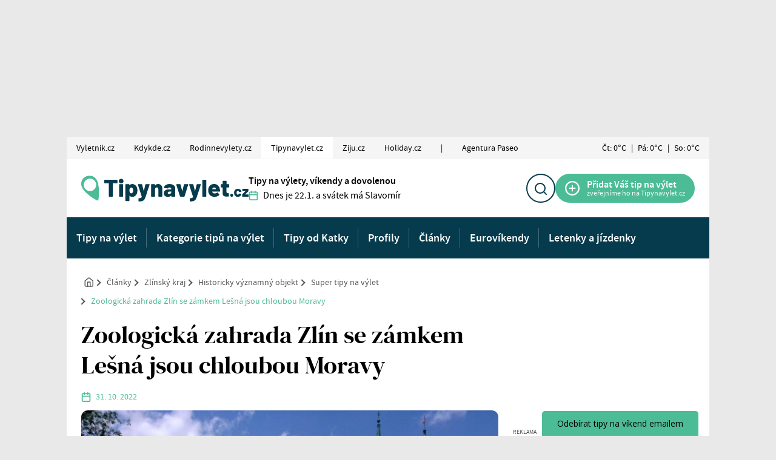

--- FILE ---
content_type: text/html; charset=UTF-8
request_url: https://www.tipynavylet.cz/clanek/zoologicka-zahrada-zlin-se-zamkem-lesna-jsou-chloubou-moravy/
body_size: 19838
content:
<!doctype html>
<html lang="cs">

<head>

	<meta charset="utf-8">
	<meta name="viewport" content="width=device-width, initial-scale=1">

	

												<link rel="preload" as="image" href="https://www.tipynavylet.cz/wp-content/uploads/sites/3/2022/10/ZOO-Zlin-690x460.jpeg" imagesrcset="https://www.tipynavylet.cz/wp-content/uploads/sites/3/2022/10/ZOO-Zlin-690x460.jpeg 690w, https://www.tipynavylet.cz/wp-content/uploads/sites/3/2022/10/ZOO-Zlin-240x160.jpeg 240w, https://www.tipynavylet.cz/wp-content/uploads/sites/3/2022/10/ZOO-Zlin-480x320.jpeg 480w, https://www.tipynavylet.cz/wp-content/uploads/sites/3/2022/10/ZOO-Zlin-345x230.jpeg 345w, https://www.tipynavylet.cz/wp-content/uploads/sites/3/2022/10/ZOO-Zlin-768x512.jpeg 768w, https://www.tipynavylet.cz/wp-content/uploads/sites/3/2022/10/ZOO-Zlin-1060x707.jpeg 1060w" imagesizes="(max-width: 690px) 100vw, 690px">
										

	<link rel="apple-touch-icon" sizes="180x180" href="https://www.tipynavylet.cz/wp-content/themes/vyletnik/public/images/favicon-tv/apple-touch-icon.png">
<link rel="icon" type="image/png" sizes="32x32" href="https://www.tipynavylet.cz/wp-content/themes/vyletnik/public/images/favicon-tv/favicon-32x32.png">
<link rel="icon" type="image/png" sizes="16x16" href="https://www.tipynavylet.cz/wp-content/themes/vyletnik/public/images/favicon-tv/favicon-16x16.png">
<link rel="manifest" href="https://www.tipynavylet.cz/wp-content/themes/vyletnik/public/images/favicon-tv/site.webmanifest">
<link rel="shortcut icon" href="https://www.tipynavylet.cz/wp-content/themes/vyletnik/public/images/favicon-tv/favicon.ico">
<meta name="msapplication-TileColor" content="#FFFFFF">
<meta name="msapplication-config" content="https://www.tipynavylet.cz/wp-content/themes/vyletnik/public/images/favicon-tv/browserconfig.xml">
<meta name="theme-color" content="#ffffff">
	



	<meta name='robots' content='index, follow, max-image-preview:large, max-snippet:-1, max-video-preview:-1' />
<!-- Broadcast could not find a linked parent for the canonical. --> 

	<!-- This site is optimized with the Yoast SEO Premium plugin v26.8 (Yoast SEO v26.8) - https://yoast.com/product/yoast-seo-premium-wordpress/ -->
	<title>Zoologická zahrada Zlín se zámkem Lešná jsou chloubou Moravy &#187; Tipy na výlet</title>
	<link rel="canonical" href="https://www.tipynavylet.cz/clanek/zoologicka-zahrada-zlin-se-zamkem-lesna-jsou-chloubou-moravy/" />
	<meta property="og:locale" content="cs_CZ" />
	<meta property="og:type" content="article" />
	<meta property="og:title" content="Zoologická zahrada Zlín se zámkem Lešná jsou chloubou Moravy" />
	<meta property="og:description" content="Navštivte zlínskou zoo, nebudete litovat, patří k těm nejkrásnějším a nejoblíbenějším u nás. V areálu zoologické zahrady se nachází romantický zámek Lešná, a také krásný..." />
	<meta property="og:url" content="https://www.tipynavylet.cz/clanek/zoologicka-zahrada-zlin-se-zamkem-lesna-jsou-chloubou-moravy/" />
	<meta property="og:site_name" content="Tipy na výlet" />
	<meta property="article:modified_time" content="2023-09-25T16:40:39+00:00" />
	<meta property="og:image" content="https://www.tipynavylet.cz/wp-content/uploads/sites/3/2022/10/ZOO-Zlin.jpeg" />
	<meta property="og:image:width" content="1400" />
	<meta property="og:image:height" content="900" />
	<meta property="og:image:type" content="image/jpeg" />
	<meta name="twitter:card" content="summary_large_image" />
	<script type="application/ld+json" class="yoast-schema-graph">{"@context":"https://schema.org","@graph":[{"@type":"WebPage","@id":"https://www.tipynavylet.cz/clanek/zoologicka-zahrada-zlin-se-zamkem-lesna-jsou-chloubou-moravy/","url":"https://www.tipynavylet.cz/clanek/zoologicka-zahrada-zlin-se-zamkem-lesna-jsou-chloubou-moravy/","name":"Zoologická zahrada Zlín se zámkem Lešná jsou chloubou Moravy &#187; Tipy na výlet","isPartOf":{"@id":"https://www.tipynavylet.cz/#website"},"primaryImageOfPage":{"@id":"https://www.tipynavylet.cz/clanek/zoologicka-zahrada-zlin-se-zamkem-lesna-jsou-chloubou-moravy/#primaryimage"},"image":{"@id":"https://www.tipynavylet.cz/clanek/zoologicka-zahrada-zlin-se-zamkem-lesna-jsou-chloubou-moravy/#primaryimage"},"thumbnailUrl":"https://www.tipynavylet.cz/wp-content/uploads/sites/3/2022/10/ZOO-Zlin.jpeg","datePublished":"2022-10-31T22:15:20+00:00","dateModified":"2023-09-25T16:40:39+00:00","breadcrumb":{"@id":"https://www.tipynavylet.cz/clanek/zoologicka-zahrada-zlin-se-zamkem-lesna-jsou-chloubou-moravy/#breadcrumb"},"inLanguage":"cs","potentialAction":[{"@type":"ReadAction","target":["https://www.tipynavylet.cz/clanek/zoologicka-zahrada-zlin-se-zamkem-lesna-jsou-chloubou-moravy/"]}]},{"@type":"ImageObject","inLanguage":"cs","@id":"https://www.tipynavylet.cz/clanek/zoologicka-zahrada-zlin-se-zamkem-lesna-jsou-chloubou-moravy/#primaryimage","url":"https://www.tipynavylet.cz/wp-content/uploads/sites/3/2022/10/ZOO-Zlin.jpeg","contentUrl":"https://www.tipynavylet.cz/wp-content/uploads/sites/3/2022/10/ZOO-Zlin.jpeg","width":1400,"height":900,"caption":"Zoologická zahrada Zlín se zámkem Lešná jsou chloubou Moravy"},{"@type":"BreadcrumbList","@id":"https://www.tipynavylet.cz/clanek/zoologicka-zahrada-zlin-se-zamkem-lesna-jsou-chloubou-moravy/#breadcrumb","itemListElement":[{"@type":"ListItem","position":1,"name":"Domů","item":"https://www.tipynavylet.cz/"},{"@type":"ListItem","position":2,"name":"Zoologická zahrada Zlín se zámkem Lešná jsou chloubou Moravy"}]},{"@type":"WebSite","@id":"https://www.tipynavylet.cz/#website","url":"https://www.tipynavylet.cz/","name":"Tipy na výlet","description":"Tipy na výlety, víkendy a dovolenou","potentialAction":[{"@type":"SearchAction","target":{"@type":"EntryPoint","urlTemplate":"https://www.tipynavylet.cz/?s={search_term_string}"},"query-input":{"@type":"PropertyValueSpecification","valueRequired":true,"valueName":"search_term_string"}}],"inLanguage":"cs"}]}</script>
	<!-- / Yoast SEO Premium plugin. -->


<style id='wp-img-auto-sizes-contain-inline-css'>
img:is([sizes=auto i],[sizes^="auto," i]){contain-intrinsic-size:3000px 1500px}
/*# sourceURL=wp-img-auto-sizes-contain-inline-css */
</style>
<style id='wp-block-paragraph-inline-css'>
.is-small-text{font-size:.875em}.is-regular-text{font-size:1em}.is-large-text{font-size:2.25em}.is-larger-text{font-size:3em}.has-drop-cap:not(:focus):first-letter{float:left;font-size:8.4em;font-style:normal;font-weight:100;line-height:.68;margin:.05em .1em 0 0;text-transform:uppercase}body.rtl .has-drop-cap:not(:focus):first-letter{float:none;margin-left:.1em}p.has-drop-cap.has-background{overflow:hidden}:root :where(p.has-background){padding:1.25em 2.375em}:where(p.has-text-color:not(.has-link-color)) a{color:inherit}p.has-text-align-left[style*="writing-mode:vertical-lr"],p.has-text-align-right[style*="writing-mode:vertical-rl"]{rotate:180deg}
/*# sourceURL=https://www.tipynavylet.cz/wp-includes/blocks/paragraph/style.min.css */
</style>
<style id='wp-block-heading-inline-css'>
h1:where(.wp-block-heading).has-background,h2:where(.wp-block-heading).has-background,h3:where(.wp-block-heading).has-background,h4:where(.wp-block-heading).has-background,h5:where(.wp-block-heading).has-background,h6:where(.wp-block-heading).has-background{padding:1.25em 2.375em}h1.has-text-align-left[style*=writing-mode]:where([style*=vertical-lr]),h1.has-text-align-right[style*=writing-mode]:where([style*=vertical-rl]),h2.has-text-align-left[style*=writing-mode]:where([style*=vertical-lr]),h2.has-text-align-right[style*=writing-mode]:where([style*=vertical-rl]),h3.has-text-align-left[style*=writing-mode]:where([style*=vertical-lr]),h3.has-text-align-right[style*=writing-mode]:where([style*=vertical-rl]),h4.has-text-align-left[style*=writing-mode]:where([style*=vertical-lr]),h4.has-text-align-right[style*=writing-mode]:where([style*=vertical-rl]),h5.has-text-align-left[style*=writing-mode]:where([style*=vertical-lr]),h5.has-text-align-right[style*=writing-mode]:where([style*=vertical-rl]),h6.has-text-align-left[style*=writing-mode]:where([style*=vertical-lr]),h6.has-text-align-right[style*=writing-mode]:where([style*=vertical-rl]){rotate:180deg}
/*# sourceURL=https://www.tipynavylet.cz/wp-includes/blocks/heading/style.min.css */
</style>
<style id='wp-block-library-inline-css'>
:root{--wp-block-synced-color:#7a00df;--wp-block-synced-color--rgb:122,0,223;--wp-bound-block-color:var(--wp-block-synced-color);--wp-editor-canvas-background:#ddd;--wp-admin-theme-color:#007cba;--wp-admin-theme-color--rgb:0,124,186;--wp-admin-theme-color-darker-10:#006ba1;--wp-admin-theme-color-darker-10--rgb:0,107,160.5;--wp-admin-theme-color-darker-20:#005a87;--wp-admin-theme-color-darker-20--rgb:0,90,135;--wp-admin-border-width-focus:2px}@media (min-resolution:192dpi){:root{--wp-admin-border-width-focus:1.5px}}.wp-element-button{cursor:pointer}:root .has-very-light-gray-background-color{background-color:#eee}:root .has-very-dark-gray-background-color{background-color:#313131}:root .has-very-light-gray-color{color:#eee}:root .has-very-dark-gray-color{color:#313131}:root .has-vivid-green-cyan-to-vivid-cyan-blue-gradient-background{background:linear-gradient(135deg,#00d084,#0693e3)}:root .has-purple-crush-gradient-background{background:linear-gradient(135deg,#34e2e4,#4721fb 50%,#ab1dfe)}:root .has-hazy-dawn-gradient-background{background:linear-gradient(135deg,#faaca8,#dad0ec)}:root .has-subdued-olive-gradient-background{background:linear-gradient(135deg,#fafae1,#67a671)}:root .has-atomic-cream-gradient-background{background:linear-gradient(135deg,#fdd79a,#004a59)}:root .has-nightshade-gradient-background{background:linear-gradient(135deg,#330968,#31cdcf)}:root .has-midnight-gradient-background{background:linear-gradient(135deg,#020381,#2874fc)}:root{--wp--preset--font-size--normal:16px;--wp--preset--font-size--huge:42px}.has-regular-font-size{font-size:1em}.has-larger-font-size{font-size:2.625em}.has-normal-font-size{font-size:var(--wp--preset--font-size--normal)}.has-huge-font-size{font-size:var(--wp--preset--font-size--huge)}.has-text-align-center{text-align:center}.has-text-align-left{text-align:left}.has-text-align-right{text-align:right}.has-fit-text{white-space:nowrap!important}#end-resizable-editor-section{display:none}.aligncenter{clear:both}.items-justified-left{justify-content:flex-start}.items-justified-center{justify-content:center}.items-justified-right{justify-content:flex-end}.items-justified-space-between{justify-content:space-between}.screen-reader-text{border:0;clip-path:inset(50%);height:1px;margin:-1px;overflow:hidden;padding:0;position:absolute;width:1px;word-wrap:normal!important}.screen-reader-text:focus{background-color:#ddd;clip-path:none;color:#444;display:block;font-size:1em;height:auto;left:5px;line-height:normal;padding:15px 23px 14px;text-decoration:none;top:5px;width:auto;z-index:100000}html :where(.has-border-color){border-style:solid}html :where([style*=border-top-color]){border-top-style:solid}html :where([style*=border-right-color]){border-right-style:solid}html :where([style*=border-bottom-color]){border-bottom-style:solid}html :where([style*=border-left-color]){border-left-style:solid}html :where([style*=border-width]){border-style:solid}html :where([style*=border-top-width]){border-top-style:solid}html :where([style*=border-right-width]){border-right-style:solid}html :where([style*=border-bottom-width]){border-bottom-style:solid}html :where([style*=border-left-width]){border-left-style:solid}html :where(img[class*=wp-image-]){height:auto;max-width:100%}:where(figure){margin:0 0 1em}html :where(.is-position-sticky){--wp-admin--admin-bar--position-offset:var(--wp-admin--admin-bar--height,0px)}@media screen and (max-width:600px){html :where(.is-position-sticky){--wp-admin--admin-bar--position-offset:0px}}

/*# sourceURL=wp-block-library-inline-css */
</style>
<link rel='stylesheet' id='contact-form-7-css' href='https://www.tipynavylet.cz/wp-content/plugins/contact-form-7/includes/css/styles.css?ver=6.1.4' media='all' />
<link rel='stylesheet' id='gn-frontend-gnfollow-style-css' href='https://www.tipynavylet.cz/wp-content/plugins/gn-publisher/assets/css/gn-frontend-gnfollow.min.css?ver=1.5.25' media='all' />
<link rel='stylesheet' id='seznam-ads-style-css' href='https://www.tipynavylet.cz/wp-content/plugins/seznam-ads/assets/css/public.min.css?ver=2.4' media='all' />
<link rel='stylesheet' id='sage/app.css-css' href='https://www.tipynavylet.cz/wp-content/themes/vyletnik/public/styles/app-tv.css?ver=1768929290' media='all' />
<script src="https://www.tipynavylet.cz/wp-includes/js/jquery/jquery.min.js?ver=3.7.1" id="jquery-core-js" type="e2a6140cff80467c40ffabaf-text/javascript"></script>
<script src="https://www.tipynavylet.cz/wp-content/plugins/seznam-ads/assets/js/seznam-ssp.min.js?ver=2.4" id="seznam-ads-public-js" type="e2a6140cff80467c40ffabaf-text/javascript"></script>
<script src="https://ssp.seznam.cz/static/js/ssp.js?ver=2.4" id="seznam-ads-sssp-js" type="e2a6140cff80467c40ffabaf-text/javascript"></script>
<!-- seznam-ads {"version":"2.4"} -->
<script type="e2a6140cff80467c40ffabaf-text/javascript">function sssp_get_breakpoint(){
        return '700';
        }</script>
		<!-- Google Tag Manager -->
		<script type="e2a6140cff80467c40ffabaf-text/javascript">(function (w, d, s, l, i) {
                w[l] = w[l] || [];
                w[l].push({
                    'gtm.start':
                        new Date().getTime(), event: 'gtm.js'
                });
                var f = d.getElementsByTagName(s)[0],
                    j = d.createElement(s), dl = l != 'dataLayer' ? '&l=' + l : '';
                j.async = true;
                j.src =
                    'https://www.googletagmanager.com/gtm.js?id=' + i + dl;
                f.parentNode.insertBefore(j, f);
            })(window, document, 'script', 'dataLayer', 'GTM-5DZ3GFN');</script>
		<!-- End Google Tag Manager -->
		
			<script async src="https://securepubads.g.doubleclick.net/tag/js/gpt.js" type="e2a6140cff80467c40ffabaf-text/javascript"></script>
  <script type="e2a6140cff80467c40ffabaf-text/javascript">



    var wpj_ad_mappings = [];
    let wpj_popup_ad_id = '';
    let wpj_ads_references = []; // mapings of position => name

    window.googletag = window.googletag || {
      cmd: []
    };

    googletag.cmd.push(function () {

      // responzive mappings
      // -- Branding
      wpj_ad_mappings.push({
        'slots': ['branding'],
        'mapping': googletag.sizeMapping()
          .addSize([992, 100], [
            [970, 210],
            [1000, 210],
            [2000, 1400],
            [1200, 200],
            [970, 310],
            [1000, 200]
          ])
          .addSize([0, 0], [
            [750, 235]
          ])
          .build()
      });
      // -- Top leader
      wpj_ad_mappings.push({
        'slots': ['1_leader'],
        'mapping': googletag.sizeMapping()
          .addSize([992, 100], [
            [1000, 210],
            [1060, 200],
            [1000, 200],
            [1060, 100],
            [1000, 100]
          ])
          .addSize([0, 0], [
            [750, 235]
          ])
          .build()
      });

    });


    // -------------- SLOTS
          var wpj_ad_tvsbc;
      wpj_ads_references['5_full'] = 'wpj_ad_tvsbc';
			googletag.cmd.push(function() {
        wpj_ad_tvsbc =  googletag.defineSlot('/11566666/TVSBC', [[300, 300], [468, 60], [300, 250]], 'div-gpt-ad-1698750962118-0').addService(googletag.pubads());
        wpj_ad_mappings.forEach(function (mapping) {
            if (mapping.slots.indexOf('5_full') > -1) {
            wpj_ad_tvsbc.defineSizeMapping(mapping.mapping);
            }
        });
			  //  googletag.pubads().enableSingleRequest();
			  //  googletag.enableServices();
			});
			      var wpj_ad_tvfb;
      wpj_ads_references['full_banner_bottom'] = 'wpj_ad_tvfb';
			googletag.cmd.push(function() {
        wpj_ad_tvfb = googletag.defineSlot('/11566666/TVFB', [[300, 250], [300, 300], [468, 60]], 'div-gpt-ad-1698750808573-0').addService(googletag.pubads());
        wpj_ad_mappings.forEach(function (mapping) {
            if (mapping.slots.indexOf('full_banner_bottom') > -1) {
            wpj_ad_tvfb.defineSizeMapping(mapping.mapping);
            }
        });
			  //  googletag.pubads().enableSingleRequest();
			  //  googletag.enableServices();
			});
			      var wpj_ad_tvoo;
      wpj_ads_references['after_post'] = 'wpj_ad_tvoo';
			googletag.cmd.push(function() {
        wpj_ad_tvoo = googletag.defineSlot('/11566666/TVOO', [680, 450], 'div-gpt-ad-1744959235073-0').addService(googletag.pubads());
        wpj_ad_mappings.forEach(function (mapping) {
            if (mapping.slots.indexOf('after_post') > -1) {
            wpj_ad_tvoo.defineSizeMapping(mapping.mapping);
            }
        });
			  //  googletag.pubads().enableSingleRequest();
			  //  googletag.enableServices();
			});
			      var wpj_ad_tvsb;
      wpj_ads_references['1_square'] = 'wpj_ad_tvsb';
			googletag.cmd.push(function() {
        wpj_ad_tvsb =  googletag.defineSlot('/11566666/TVSB', [[300, 250], [300, 300]], 'div-gpt-ad-1698745522847-0').addService(googletag.pubads());
        wpj_ad_mappings.forEach(function (mapping) {
            if (mapping.slots.indexOf('1_square') > -1) {
            wpj_ad_tvsb.defineSizeMapping(mapping.mapping);
            }
        });
			  //  googletag.pubads().enableSingleRequest();
			  //  googletag.enableServices();
			});
			      var wpj_ad_tvsu;
      wpj_ads_references['4_half'] = 'wpj_ad_tvsu';
			googletag.cmd.push(function() {
        wpj_ad_tvsu =  googletag.defineSlot('/11566666/TVSU', [[300, 250], [300, 300], [300, 600]], 'div-gpt-ad-1698745875726-0').addService(googletag.pubads());
        wpj_ad_mappings.forEach(function (mapping) {
            if (mapping.slots.indexOf('4_half') > -1) {
            wpj_ad_tvsu.defineSizeMapping(mapping.mapping);
            }
        });
			  //  googletag.pubads().enableSingleRequest();
			  //  googletag.enableServices();
			});
			      var wpj_ad_tvrg;
      wpj_ads_references['2_half'] = 'wpj_ad_tvrg';
			googletag.cmd.push(function() {
        wpj_ad_tvrg =  googletag.defineSlot('/11566666/TVRG', [[300, 250], [300, 300], [300, 600]], 'div-gpt-ad-1698749584975-0').addService(googletag.pubads());
        wpj_ad_mappings.forEach(function (mapping) {
            if (mapping.slots.indexOf('2_half') > -1) {
            wpj_ad_tvrg.defineSizeMapping(mapping.mapping);
            }
        });
			  //  googletag.pubads().enableSingleRequest();
			  //  googletag.enableServices();
			});
			      var wpj_ad_tvls;
      wpj_ads_references['5_leader'] = 'wpj_ad_tvls';
			googletag.cmd.push(function() {
        wpj_ad_tvls = googletag.defineSlot('/11566666/TVLS', [[1000, 100], [1000, 210], [468, 60], [970, 250], [970, 90], [1000, 200], [728, 90], [745, 200], [970, 310], [930, 180]], 'div-gpt-ad-1744799209062-0').addService(googletag.pubads());
        wpj_ad_mappings.forEach(function (mapping) {
            if (mapping.slots.indexOf('5_leader') > -1) {
            wpj_ad_tvls.defineSizeMapping(mapping.mapping);
            }
        });
			  //  googletag.pubads().enableSingleRequest();
			  //  googletag.enableServices();
			});
																	
    // -------------- FUNCTIONS
      googletag.cmd.push(function () {

        googletag.pubads().collapseEmptyDivs();
        googletag.pubads().enableSingleRequest();
        googletag.pubads().disableInitialLoad();
        googletag.enableServices();





        googletag.pubads().enableLazyLoad({
          // Fetch slots within 3 viewports.
          fetchMarginPercent: 300,
          // Render slots within 2 viewports.
          renderMarginPercent: 200,
          // Double the above values on mobile.
          mobileScaling: 2.0,
        });


        googletag.pubads().addEventListener('slotRenderEnded', function (event) {

          const brandingAd = wpj_getAdByPosition('branding');
          const galleryAd = wpj_getAdByPosition('5_half');
          const leaderAd = wpj_getAdByPosition('1_leader');

          // set div data-ad-id
          if (event.slot.getSlotElementId()) {
            const div = document.getElementById(event.slot.getSlotElementId());
            let name = event.slot.getAdUnitPath().split('/');
            name = name[name.length - 1];
            name = name.toLowerCase();

            div.setAttribute('data-ad-id', event.slot.getSlotId().getDomId());
            div.setAttribute('data-ad-name', name);


          }

          // set branding image width
            if (typeof(brandingAd) !== 'undefined' && event.slot == brandingAd) {
              wpj_setBrandingImageWidth(event.size);
            }


          // set popup ad id for gallery markup
          if (typeof(galleryAd) !== 'undefined' && event.slot == galleryAd) {
            wpj_popup_ad_id = event.slot.getSlotElementId();
          }

          //set height for FIXED  Leader

          if (typeof(leaderAd) !== 'undefined' && event.slot == leaderAd) {

            wpj_setTopLeaderImageWidth(event.size);


            const container = document.querySelector('.reklama-branding-leaderboard-fixed');

            if (container) {
              container.style.height = container.clientHeight + 'px';
              container.classList.add('is-inited');
            }
          }



        });
        //googletag.display();
      });


      // domcontent loaded
        document.addEventListener('DOMContentLoaded', function() {
            googletag.cmd.push(() => {
                googletag.pubads().refresh();
            });
        });



    // -------------- LISTENERS

    // refresh responzive ads on viewport change
    document.addEventListener('menuviewportchange', function (e) {

      try {

        const branding = wpj_getAdByPosition('branding');

        googletag.pubads().refresh([branding]);

      } catch (error) {}

      try {

        const leader = wpj_getAdByPosition('1_leader');
        const sky_left = wpj_getAdByPosition('sky_left');
        const sky_right = wpj_getAdByPosition('sky_right');


        googletag.pubads().refresh([leader, sky_left, sky_right]);

      } catch (error) {}
    });

    document.addEventListener('wpj_galleryPopupChange', wpj_showPopupAd);

    // --------------- HELPER FUNCTIONS
    function wpj_setBrandingImageWidth(size) {

      const brandingAd = wpj_getAdByPosition('branding');

      if(typeof(brandingAd) === 'undefined') return;

      const container = document.querySelector('.reklama-branding');
      const containerInner = document.querySelector('.reklama-branding div[data-ad-name]');
      const iframe = document.querySelector('.reklama-branding iframe');


      let hasAd = true;

      if (!iframe || brandingAd.getResponseInformation()==null) {
        hasAd = false;
      }

      if (!hasAd) {
        document.querySelector('.page-wrap').style.setProperty('--branding-height', '0px');
        container.style.zIndex = -1;
      }


      if (window.innerWidth < 768) {


        if (hasAd) {

          var relativeHeight = ((size[1] / size[0]) * 100)  + 'vw';

          iframe.style.width = '100%';
          iframe.style.height = relativeHeight;

          iframe.contentWindow.document.querySelector('.img_ad').style.width = '100%';
          iframe.contentWindow.document.querySelector('.img_ad').style.height = relativeHeight;
          iframe.contentWindow.document.querySelector('.img_ad').style.objectFit = 'cover';
          iframe.contentWindow.document.querySelector('.img_ad').style.objectPosition = 'top center';
          iframe.contentWindow.document.querySelector('#google_image_div').style.width = '100%';
          iframe.contentWindow.document.querySelector('#google_image_div').style.height = '100%';

          document.querySelector('.page-wrap').style.setProperty('--branding-height', relativeHeight);

          containerInner.style.zIndex = 1;
          containerInner.style.minWidth = '320px';
          containerInner.style.minHeight = '1px';
          container.style.opacity = '1';
        }
        }

    }

    function wpj_setTopLeaderImageWidth(size) {

      const leaderAd = wpj_getAdByPosition('1_leader');

      if(typeof(leaderAd) === 'undefined') return;

      const container = document.getElementById(leaderAd.getSlotElementId());
      const iframe = container.querySelector('iframe');
      let hasAd = true;


      if (!iframe || leaderAd.getResponseInformation()==null) {
        hasAd = false;
      }

      if (window.innerWidth < 768) {


        if (!hasAd) {
          document.querySelector('.page-wrap').style.setProperty('--branding-height', '0px');
          container.style.zIndex = -1;
        } else {

          var relativeHeight = ((size[1] / size[0]) * 100)  + 'vw';


          iframe.style.width = '100%';
          iframe.style.height = relativeHeight;

          iframe.contentWindow.document.querySelector('.img_ad').style.width = '100%';
          iframe.contentWindow.document.querySelector('.img_ad').style.height = relativeHeight;
          iframe.contentWindow.document.querySelector('.img_ad').style.objectFit = 'cover';
          iframe.contentWindow.document.querySelector('.img_ad').style.objectPosition = 'top center';
          iframe.contentWindow.document.querySelector('#google_image_div').style.width = '100%';
          iframe.contentWindow.document.querySelector('#google_image_div').style.height = '100%';

          document.querySelector('.page-wrap').style.setProperty('--branding-height', relativeHeight);

          container.style.zIndex = 1;
          container.style.minWidth = '320px';
       }
      }
    }


  function wpj_refresh_ads_in_container(container) {

      if (!container) return;

      if (typeof container === 'string') {
        container = document.querySelector(container);
      }



      const containedAds = container.querySelectorAll('[data-ad-name]');
      if (!containedAds) return;


      containedAds.forEach(element => {
        const adName = element.getAttribute('data-ad-name');
        const ad = window['wpj_ad_' + adName];
        if (ad) {
          googletag.pubads().refresh([ad]);
        }
      });
    }

    function wpj_getAdByPosition(position) {
      const name = wpj_ads_references[position];
      var ad = window[name];
      return ad;
    }


    function wpj_showPopupAd(event) {


      setTimeout(function () {

        const container_google = document.querySelector('.js-gallery-reklama-google');
        const container_seznam = document.querySelector('.js-gallery-reklama-seznam');

        const galleryAd = wpj_getAdByPosition('5_half');


        // GOOGLE ADS
         if (container_google) {

          container_google.querySelector('.js-wpj-popup-ad-slot').id = wpj_popup_ad_id;

           googletag.cmd.push(function () {


              googletag.display(galleryAd.getSlotId().getDomId());
              googletag.pubads().refresh([galleryAd]);
           });

         }


         // SEZNAM ADS
         if (container_seznam) {

          if(isMobile) return;

          const wrap = container_seznam.querySelector('[data-szn-ssp-ad]');
          const zoneId = parseInt(wrap.getAttribute('data-szn-ssp-ad'));
          const id = wrap.id;
          const container = wrap.closest('.js-gallery-reklama-seznam');




          // remove wrap inner content
          wrap.innerHTML = '';


          // reklamu zobrazit pouze u 1.,4.,7. atd. obrázku
          if(event.detail.index % 3 == 0) {

            container.classList.remove('is-not-active');

            try {
              sssp.getAds([
                {
                  "zoneId": zoneId,
                  "id": id
                }
              ]);

            } catch (error) {

            }
          }
          else {
            container.classList.add('is-not-active');
          }
        }





      }, 10);
    }



    // Mobilní reklamy v galerii

    document.addEventListener("wpj_galleryPopupOpen", buildPopupAdsMobile);
    document.addEventListener("wpj_galleryPopupChange", showPopupAdMobile);

    function buildPopupAdsMobile(event) {

      const isSeznamEnabled = (document.querySelector('.js-gallery-reklama-seznam') !== null);

      if (!isMobile) return;

      const gallery = event.detail;

      // Correct the typo in 'length'
      const countItemsCount = gallery.items.length;

      if (countItemsCount < 2) return;

      // Insert the ad after every 3rd item
      for (let i = 1; i < countItemsCount; i += 4) {
        // Define the ad object
        let ad = null;

        if(isSeznamEnabled) {
          ad = {
            src: `<div class="reklama-wrap">
                    <div class="reklama-300 mx-auto text-center">
                      <div data-szn-ssp-ad="" id="seznam-ad--${i}" class="js-gallery-reklama-seznam-mobile text-white">

                      </div>
                      <div class="reklama-note mt-3">REKLAMA</div>
                    </div>
                  </div>`,
            type: "inline",
          }
        } else {
          ad = {
          src: `<div class="reklama-wrap">
                  <div class="reklama-300 mx-auto text-center js-gallery-reklama-google-mobile" id="google-gallery-ad-${i}">

                  </div>
                  <div class="reklama-note mt-3">REKLAMA</div>
                </div>`,
          type: "inline",
        };

      }

      gallery.items.splice(i, 0, ad);
    }

      gallery.updateItemHTML();
    }

    function showPopupAdMobile(event) {
      if (!isMobile) return;

      const gallery = event.detail;
      const item = gallery.currItem;

      if (item.type !== "inline") return;

      const seznamWrap = item.inlineElement[0].querySelector(
        ".js-gallery-reklama-seznam-mobile"
      );

      const googleWrap = item.inlineElement[0].querySelector(
        ".js-gallery-reklama-google-mobile"
      );

      if(seznamWrap) {
        const wrap = seznamWrap;
        const zoneID = parseInt(wrap.getAttribute("data-szn-ssp-ad"));
        const id = wrap.id;

        wrap.innerHTML = "";

        setTimeout(function() {
          try {
            sssp.getAds([
              {
                zoneId: zoneID,
                id: id,
              },
            ]);
          } catch (error) {
            console.error('Error loading Seznam ad:', error);
          }
        }, 250);
      }

      if(googleWrap) {

        console.log(googleWrap);

        const galleryAd = wpj_getAdByPosition('5_half');

        if (galleryAd) {

          setTimeout(function() {
          // Create a new slot for this specific gallery position



          googleWrap.id = wpj_popup_ad_id

           googletag.display(googleWrap.id);
           googletag.pubads().refresh([galleryAd]);


          }, 250);
        }
      }
    }



  </script>

	</head>

<body class="wp-singular wpj_post-template-default single single-wpj_post postid-99924279 wp-embed-responsive wp-theme-vyletnik zoologicka-zahrada-zlin-se-zamkem-lesna-jsou-chloubou-moravy web-tv">
		<!-- Google Tag Manager (noscript) -->
		<noscript>
			<iframe src="https://www.googletagmanager.com/ns.html?id=GTM-5DZ3GFN" height="0" width="0" style="display:none;visibility:hidden"></iframe>
		</noscript>
		<!-- End Google Tag Manager (noscript) -->


		





	
			<div class="reklama-branding">
			<script type="e2a6140cff80467c40ffabaf-text/javascript">
        var wpj_ad_tvbr;
         wpj_ads_references['branding'] = 'wpj_ad_tvbr';

         googletag.cmd.push(function () {

             wpj_ad_tvbr = googletag.defineSlot('/11566666/TVBR', [[2000, 1400], [750, 235]], 'div-gpt-ad-1686557772857-0').addService(googletag.pubads());

             wpj_ad_mappings.forEach(function (mapping) {
                 if (mapping.slots.indexOf('branding') > -1) {
                  wpj_ad_tvbr.defineSizeMapping(mapping.mapping);



                 }
              });

             // colapse empty divs
            //  googletag.pubads().collapseEmptyDivs();
            //  googletag.pubads().enableSingleRequest();
            //  googletag.enableServices();
            });
		</script>
		<!-- /11566666/TVBR -->
<div id='div-gpt-ad-1686557772857-0' style='min-width: 750px; min-height: 235px;'>
  <script type="e2a6140cff80467c40ffabaf-text/javascript">
    googletag.cmd.push(function() { googletag.display('div-gpt-ad-1686557772857-0'); });
  </script>
</div>
	 <div class="reklama-note">REKLAMA</div>
		</div>
	

<div class="page-wrap has-branding">

	<div class="container topmenu-wrap px-0 hide-with-seznam-ads">
		<button class="js-topmenu-toggle topmenu__ham hamburger--small" role="button" aria-pressed="false">
      <span class="topmenu__hamIcon">
        <span></span> <span></span> <span></span>
      </span> <span class="topmenu__hamText">
        Naše portály
      </span>
		</button>
		<nav class="menu-zahlavi-weby-container"><div class="topmenu js-topmenu"><div class="topmenu__item" ><a href="http://www.vyletnik.cz" class="topmenu__primaryLink">Vyletnik.cz</a></div>
<div class="topmenu__item" ><a href="http://www.kdykde.cz" class="topmenu__primaryLink">Kdykde.cz</a></div>
<div class="topmenu__item" ><a href="http://www.rodinnevylety.cz" class="topmenu__primaryLink">Rodinnevylety.cz</a></div>
<div class="topmenu__item topmenu__item--current" ><a href="https://www.tipynavylet.cz" class="topmenu__primaryLink">Tipynavylet.cz</a></div>
<div class="topmenu__item" ><a href="https://www.ziju.cz" class="topmenu__primaryLink">Ziju.cz</a></div>
<div class="topmenu__item" ><a href="http://www.holiday.cz" class="topmenu__primaryLink">Holiday.cz</a></div>
<div class="topmenu__item" ><span aria-hidden  class="topmenu__primaryLink">|</span></div>
<div class="topmenu__item" ><a href="https://www.agenturapaseo.cz" class="topmenu__primaryLink">Agentura Paseo</a></div>
</div></nav>
		<div class="topmenu__weather">
			<a href="https://www.tipynavylet.cz/clanek/zoologicka-zahrada-zlin-se-zamkem-lesna-jsou-chloubou-moravy/" class="no-link d-flex">
					<div class="topmenu__weatherDay">
				Čt: 0°C
			</div>
							|
								<div class="topmenu__weatherDay">
				Pá: 0°C
			</div>
							|
								<div class="topmenu__weatherDay">
				So: 0°C
			</div>
						</a>
		</div>
	</div>



	<header class="header header--spring">
	<div class="header__top">
		<a class="header__home" href="https://www.tipynavylet.cz" aria-label="Tipy na výlet">
			<img class="header__logo" width="276" height="43" src="https://www.tipynavylet.cz/wp-content/themes/vyletnik/public/images/logo-tv.svg" alt="Logo Tipy na výlet">
		</a>
		<div class="header__claim">
			<div class="text-black">Tipy na výlety, víkendy a dovolenou</div>
			<div class="header__claimDate">
				<svg class="ico ico--small text-primary me-2" width="16" height="16">
          <use xlink:href="https://www.tipynavylet.cz/wp-content/themes/vyletnik/public/svg/defs.svg#ico-calendar"></use>
        </svg>
				Dnes je 22.1. a svátek má Slavomír
			</div>
		</div>
		<div class="header__search js-header-search">
			<div class="d-flex flex-column align-items-center">
				<button type="submit" class="header__searchBtn js-header-search-toggle" aria-label="Hledat" aria-pressed="false">
					<svg class="ico ico--regular pointer-events-none" width="20" height="20">
						<use xlink:href="https://www.tipynavylet.cz/wp-content/themes/vyletnik/public/svg/defs.svg#ico-search"></use>
					</svg>
				</button>
				<div class="header__searchText">Hledat</div>
			</div>
			<div class="searchForm js-header-search-form">
				<form action="https://www.tipynavylet.cz" class="searchForm__form js-search-ajax" method="GET" data-ajax-url="/">
					<input type="search" required name="s" class="searchForm__input" placeholder="Hledat..." value="">
					<button type="submit" class="searchForm__button" aria-label="Hledat">
						<img src="https://www.tipynavylet.cz/wp-content/themes/vyletnik/public/images/ico-search.svg" class="pointer-events-none" alt="" width="20" height="20">
					</button>
				</form>
				<div class="searchForm__results js-search-ajax-results is-visible has-results">
					<div class="searchForm__preview">
						Vyhledávání...
					</div>
					<div class="searchForm__list js-search-ajax-list">
					</div>
				</div>
			</div>
		</div>
		<div class="header__add">
			<a href="https://www.tipynavylet.cz/pridejte-obsah/" class="addBtn">
				<svg class="addBtn__ico" width="24" height="24">
					<use xlink:href="https://www.tipynavylet.cz/wp-content/themes/vyletnik/public/svg/defs.svg#ico-plus"></use>
				</svg>
				<div class="addBtn__text">
					<div class="addBtn__1stLine">
						Přidat Váš tip na výlet
					</div>
					<div class="addBtn__2ndLine">
						zveřejníme ho na Tipynavylet.cz
					</div>
				</div>
				<div class="addBtn__mobileText">
					Přidat
				</div>
			</a>
		</div>
		<button class="menuButton d-lg-none js-switch-mobilemenu">
			<svg class="ico menuButton__ico" width="20" height="14">
				<use xlink:href="https://www.tipynavylet.cz/wp-content/themes/vyletnik/public/svg/defs.svg#ico-hamburger"></use>
			</svg>
			<span class="menuButton__text">MENU</span>
		</button>
	</div>
			<nav class="primaryMenu" aria-label="Main menu">
  <div class=" d-lg-none text-end primaryMenu__mobileClose">
    <button class="menuButton ms-auto menuButton--close js-switch-mobilemenu">
      <svg class="ico menuButton__ico" width="20" height="14">
        <use xlink:href="https://www.tipynavylet.cz/wp-content/themes/vyletnik/public/svg/defs.svg#ico-close"></use>
      </svg>
      <span class="menuButton__text">Zavřít</span>
    </button>
  </div>
  <ul class="primaryMenu__wrap">
          <li class="primaryMenu__item ">
        <a class="primaryMenu__link" data-articles-target="top" href="/clanky/ka/tipy-na-vylet/">Tipy na výlet</a>
              </li>
          <li class="primaryMenu__item primaryMenu__item--hasSubmenu">
        <a class="primaryMenu__link" data-articles-target="top" href="#">Kategorie tipů na výlet</a>
                  <div class="primaryMenu__submenu">
            <ul class="primaryMenu__submenuLinks">
              <li class="primaryMenu__submenuItem primaryMenu__submenuTitle d-lg-none" aria-hidden>
                <button class="blank-button primaryMenu__mobileBack">Zpět</button>
                <a class="primaryMenu__submenuLink" href="#">Kategorie tipů na výlet</a>
              </li>
                              <li class="primaryMenu__submenuItem">
                  <a class="primaryMenu__submenuLink" href="#">Výlety do přírody</a>
                                      <ul class="primaryMenu__thirdLinks">
                                              <li class="primaryMenu__thirdItem">
                          <a class="primaryMenu__thirdLink" href="/clanky/ka/baziny-raseliniste/">Bažiny / rašeliniště</a>
                        </li>
                                              <li class="primaryMenu__thirdItem">
                          <a class="primaryMenu__thirdLink" href="/clanky/ka/chranene-uzemi/">Chráněné území</a>
                        </li>
                                              <li class="primaryMenu__thirdItem">
                          <a class="primaryMenu__thirdLink" href="/clanky/ka/jeskyne/">Jeskyně</a>
                        </li>
                                              <li class="primaryMenu__thirdItem">
                          <a class="primaryMenu__thirdLink" href="/clanky/ka/jezera-rybniky-nadrze/">Jezera / rybníky / nádrže</a>
                        </li>
                                              <li class="primaryMenu__thirdItem">
                          <a class="primaryMenu__thirdLink" href="/clanky/ka/les/">Les</a>
                        </li>
                                              <li class="primaryMenu__thirdItem">
                          <a class="primaryMenu__thirdLink" href="/clanky/ka/pramen/">Pramen</a>
                        </li>
                                              <li class="primaryMenu__thirdItem">
                          <a class="primaryMenu__thirdLink" href="/clanky/ka/prirodni-park/">Přírodní park</a>
                        </li>
                                              <li class="primaryMenu__thirdItem">
                          <a class="primaryMenu__thirdLink" href="/clanky/ka/prirodni-zajimavost/">Přírodní zajímavost</a>
                        </li>
                                              <li class="primaryMenu__thirdItem">
                          <a class="primaryMenu__thirdLink" href="/clanky/ka/reky/">Řeky</a>
                        </li>
                                              <li class="primaryMenu__thirdItem">
                          <a class="primaryMenu__thirdLink" href="/clanky/ka/skala-hora/">Skála / hora</a>
                        </li>
                                              <li class="primaryMenu__thirdItem">
                          <a class="primaryMenu__thirdLink" href="/clanky/ka/skalni-mesto/">Skalní město</a>
                        </li>
                                          </ul>
                                  </li>
                              <li class="primaryMenu__submenuItem">
                  <a class="primaryMenu__submenuLink" href="/clanky/ka/tipy-na-vylet/">Tipy na výlet</a>
                                      <ul class="primaryMenu__thirdLinks">
                                              <li class="primaryMenu__thirdItem">
                          <a class="primaryMenu__thirdLink" href="/clanky/ka/cirkevni-pamatka/">Církevní památky</a>
                        </li>
                                              <li class="primaryMenu__thirdItem">
                          <a class="primaryMenu__thirdLink" href="/clanky/ka/historicky-vyznamny-objekt/">Historicky významný objekt</a>
                        </li>
                                              <li class="primaryMenu__thirdItem">
                          <a class="primaryMenu__thirdLink" href="/clanky/ka/hrad/">Hrad</a>
                        </li>
                                              <li class="primaryMenu__thirdItem">
                          <a class="primaryMenu__thirdLink" href="/clanky/ka/lazne/">Lázně</a>
                        </li>
                                              <li class="primaryMenu__thirdItem">
                          <a class="primaryMenu__thirdLink" href="/clanky/ka/misto-s-vyhledem/">Místo s výhledem</a>
                        </li>
                                              <li class="primaryMenu__thirdItem">
                          <a class="primaryMenu__thirdLink" href="/clanky/ka/muzeum/">Muzeum</a>
                        </li>
                                              <li class="primaryMenu__thirdItem">
                          <a class="primaryMenu__thirdLink" href="/clanky/ka/obec-mesto/">Obec / město</a>
                        </li>
                                              <li class="primaryMenu__thirdItem">
                          <a class="primaryMenu__thirdLink" href="/clanky/ka/pamatnik-pomnik/">Památník / pomník</a>
                        </li>
                                              <li class="primaryMenu__thirdItem">
                          <a class="primaryMenu__thirdLink" href="/clanky/ka/rozhledna/">Rozhledna</a>
                        </li>
                                              <li class="primaryMenu__thirdItem">
                          <a class="primaryMenu__thirdLink" href="/clanky/ka/skanzen/">Skanzen</a>
                        </li>
                                              <li class="primaryMenu__thirdItem">
                          <a class="primaryMenu__thirdLink" href="/clanky/ka/technicka-zajimavost/">Technická zajímavost</a>
                        </li>
                                              <li class="primaryMenu__thirdItem">
                          <a class="primaryMenu__thirdLink" href="/clanky/ka/vystaviste/">Výstaviště</a>
                        </li>
                                              <li class="primaryMenu__thirdItem">
                          <a class="primaryMenu__thirdLink" href="/clanky/ka/zamek/">Zámky</a>
                        </li>
                                              <li class="primaryMenu__thirdItem">
                          <a class="primaryMenu__thirdLink" href="/clanky/ka/zoo-obory-stanice/">Zoo / obory / stanice</a>
                        </li>
                                              <li class="primaryMenu__thirdItem">
                          <a class="primaryMenu__thirdLink" href="/clanky/ka/zricenina/">Zřícenina</a>
                        </li>
                                          </ul>
                                  </li>
                              <li class="primaryMenu__submenuItem">
                  <a class="primaryMenu__submenuLink" href="/tipynavylet.cz/clanky/">Výlety podle kraje</a>
                                      <ul class="primaryMenu__thirdLinks">
                                              <li class="primaryMenu__thirdItem">
                          <a class="primaryMenu__thirdLink" href="/clanky/lo/jihocesky-kraj/">Jihočeský kraj</a>
                        </li>
                                              <li class="primaryMenu__thirdItem">
                          <a class="primaryMenu__thirdLink" href="/clanky/lo/jihomoravsky-kraj/">Jihomoravský kraj</a>
                        </li>
                                              <li class="primaryMenu__thirdItem">
                          <a class="primaryMenu__thirdLink" href="/clanky/lo/karlovarsky-kraj/">Karlovarský kraj</a>
                        </li>
                                              <li class="primaryMenu__thirdItem">
                          <a class="primaryMenu__thirdLink" href="/clanky/lo/kraj-vysocina/">Kraj Vysočina</a>
                        </li>
                                              <li class="primaryMenu__thirdItem">
                          <a class="primaryMenu__thirdLink" href="/clanky/lo/kralovehradecky-kraj/">Královéhradecký kraj</a>
                        </li>
                                              <li class="primaryMenu__thirdItem">
                          <a class="primaryMenu__thirdLink" href="/clanky/lo/liberecky-kraj/">Liberecký kraj</a>
                        </li>
                                              <li class="primaryMenu__thirdItem">
                          <a class="primaryMenu__thirdLink" href="/clanky/lo/moravskoslezsky-kraj/">Moravskoslezský kraj</a>
                        </li>
                                              <li class="primaryMenu__thirdItem">
                          <a class="primaryMenu__thirdLink" href="/clanky/lo/olomoucky-kraj/">Olomoucký kraj</a>
                        </li>
                                              <li class="primaryMenu__thirdItem">
                          <a class="primaryMenu__thirdLink" href="/clanky/lo/pardubicky-kraj/">Pardubický kraj</a>
                        </li>
                                              <li class="primaryMenu__thirdItem">
                          <a class="primaryMenu__thirdLink" href="/clanky/lo/plzensky-kraj/">Plzeňský kraj</a>
                        </li>
                                              <li class="primaryMenu__thirdItem">
                          <a class="primaryMenu__thirdLink" href="/clanky/lo/praha/">Praha</a>
                        </li>
                                              <li class="primaryMenu__thirdItem">
                          <a class="primaryMenu__thirdLink" href="/clanky/lo/stredocesky-kraj/">Středočeský kraj</a>
                        </li>
                                              <li class="primaryMenu__thirdItem">
                          <a class="primaryMenu__thirdLink" href="/clanky/lo/ustecky-kraj/">Ústecký kraj</a>
                        </li>
                                              <li class="primaryMenu__thirdItem">
                          <a class="primaryMenu__thirdLink" href="/clanky/lo/zlinsky-kraj/">Zlínský kraj</a>
                        </li>
                                              <li class="primaryMenu__thirdItem">
                          <a class="primaryMenu__thirdLink" href="/clanky/lo/zahranici/">Zahraničí</a>
                        </li>
                                          </ul>
                                  </li>
                          </ul>
          </div>
              </li>
          <li class="primaryMenu__item ">
        <a class="primaryMenu__link" data-articles-target="top" href="/clanky/st/super-tipy-na-vylet/">Tipy od Katky</a>
              </li>
          <li class="primaryMenu__item ">
        <a class="primaryMenu__link" data-articles-target="top" href="/clanky/to/profil/">Profily</a>
              </li>
          <li class="primaryMenu__item ">
        <a class="primaryMenu__link" data-articles-target="top" href="https://www.tipynavylet.cz/clanky/">Články</a>
              </li>
          <li class="primaryMenu__item ">
        <a class="primaryMenu__link" data-articles-target="top" href="https://www.tipynavylet.cz/eurovikendy/">Eurovíkendy</a>
              </li>
          <li class="primaryMenu__item ">
        <a class="primaryMenu__link" data-articles-target="top" href="https://www.tipynavylet.cz/letenky/">Letenky a jízdenky</a>
              </li>
      </ul>
</nav>
	
</header>

	<div class="page-overlay"></div>

	<main id="main" class="main">
							<div class="container bg-white">
			<div class="l-wrap pt-4">
				<div class="l-content singlePage">
					<nav class="breadcrumbs">
									<a href="https://www.tipynavylet.cz" class="breadcrumbs__item breadcrumbs__item--home" aria-label="Úvod">
					<svg class="ico ico--small" width="16" height="16">
						<use xlink:href="https://www.tipynavylet.cz/wp-content/themes/vyletnik/public/svg/defs.svg#ico-home"></use>
					</svg>
				</a>
												<a href="https://www.tipynavylet.cz/clanky/" class="breadcrumbs__item">Články</a>
												<a href="/clanky/lo/zlinsky-kraj/" class="breadcrumbs__item">Zlínský kraj</a>
												<a href="/clanky/lo/zlinsky-kraj/ka/historicky-vyznamny-objekt/" class="breadcrumbs__item">Historicky významný objekt</a>
												<a href="/clanky/lo/zlinsky-kraj/ka/historicky-vyznamny-objekt/st/super-tipy-na-vylet/" class="breadcrumbs__item">Super tipy na výlet</a>
												<a href="https://www.tipynavylet.cz/clanek/zoologicka-zahrada-zlin-se-zamkem-lesna-jsou-chloubou-moravy/" class="breadcrumbs__item breadcrumbs__item--active">Zoologická zahrada Zlín se zámkem Lešná jsou chloubou Moravy</a>
						</nav>
										<article>
						<h1 class="singlePage__title">Zoologická zahrada Zlín se zámkem Lešná jsou chloubou Moravy</h1>

						<div class="d-flex flex-wrap text-darkgray">


															<div class="meta meta--date me-4">
									<svg class="ico singlePage__metaIcon ico--small singlePage__metaIcon me-2" width="16" height="16">
										<use xlink:href="https://www.tipynavylet.cz/wp-content/themes/vyletnik/public/svg/defs.svg#ico-calendar"></use>
									</svg>
									<span class="singlePage__metaText">31. 10. 2022</span>
								</div>
							
																																									</div>

						

						

						

						<div class="js-gallery">
							<div class="mb-4 ">
																	<figure>
										
										<a href="https://www.tipynavylet.cz/wp-content/uploads/sites/3/2022/10/ZOO-Zlin.jpeg"
										   data-title="Zámek Lešná v zoologické zahradě Zlín. Foto: © www.zoozlin.cz"
										   class="d-block no-link w-img-child-100 js-gallery-image image-wrap-default">
											<img width="690" height="460" src="https://www.tipynavylet.cz/wp-content/uploads/sites/3/2022/10/ZOO-Zlin-690x460.jpeg" class="rounded img-fluid" alt="Zoologická zahrada Zlín se zámkem Lešná jsou chloubou Moravy" decoding="auto" sizes="(max-width: 690px) 100vw, 690px" fetchpriority="high" srcset="https://www.tipynavylet.cz/wp-content/uploads/sites/3/2022/10/ZOO-Zlin-690x460.jpeg 690w, https://www.tipynavylet.cz/wp-content/uploads/sites/3/2022/10/ZOO-Zlin-240x160.jpeg 240w, https://www.tipynavylet.cz/wp-content/uploads/sites/3/2022/10/ZOO-Zlin-480x320.jpeg 480w, https://www.tipynavylet.cz/wp-content/uploads/sites/3/2022/10/ZOO-Zlin-345x230.jpeg 345w, https://www.tipynavylet.cz/wp-content/uploads/sites/3/2022/10/ZOO-Zlin-768x512.jpeg 768w, https://www.tipynavylet.cz/wp-content/uploads/sites/3/2022/10/ZOO-Zlin-1060x707.jpeg 1060w" />
										</a>
																					<figcaption class="fz-14 text-end mt-2 mb-3 text-black">
												Zámek Lešná v zoologické zahradě Zlín. Foto: © www.zoozlin.cz
											</figcaption>
																			</figure>
															</div>


							



							
							
						</div>

						<div class="article-content js-gallery">
							<p><strong>Navštivte zlínskou zoo, nebudete litovat, patří k těm nejkrásnějším a nejoblíbenějším u nás. V areálu zoologické zahrady se nachází romantický zámek Lešná, a také krásný park. Vydejte se dále na nedaleký hrad Lukov, jedná se o jeden z nejrozlehlejších hradů na Moravě.</strong></p>

<h2 class="wp-block-heading" id="h-zoologicka-zahrada-zlin">Zoologická zahrada Zlín</h2>

<p>První Zoo ve Zlíně založil Tomáš Baťa roku 1930. Nejdříve byla v parku u zlínského zámku, v roce 1934 byla přesunuta na vrchol Tlusté hory. Zoologická zahrada v Lešné je vzdálena asi 10 km od centra Zlína. <a class="wpil_keyword_link" href="/clanky/ka/zoo-obory-stanice/" title="Zoo" data-wpil-keyword-link="linked" data-wpil-monitor-id="239600">Zoo</a> chová více než 200 druhů zvířat. Lákadlem jsou jistě ptáci kivi, sloni afričtí a nosorožci. Čekají zde na vás rozlehlé přírodní expozice se společným chovem více druhů zvířat, tropická hala Yucatan a voliéry. Zajímavostí ZOO je velký počet průchozích expozic, významnou je Zátoka rejnoků, ve které lze rejnoky pohladit a také nakrmit.</p>

<h2 class="wp-block-heading" id="h-zamek-lesna">Zámek Lešná</h2>

<p>Zámek byl postaven v 19. století v historizujícím stylu podle návrhů architektů Johanna Micka a Viktora Siedka. Lešenský areál se zámkem, přilehlými budovami, parkem a oborou, byl přetvořen do podoby jedinečného architektonického a přírodního celku. Nadstandardně vybavené sídlo sloužilo hraběcí rodině, za kterou sem přijíždělo i uherské příbuzenstvo. Bylo velice oblíbené, sjíždělo se sem desítky hostů k velkolepým podzimním honům.<div><div class="text-center my-3 overflow-hidden"><div class="reklama reklama-300 mx-auto"><!-- /11566666/TVSBC -->
<div id='div-gpt-ad-1698750962118-0' style='min-width: 300px; min-height: 60px;'>
  <script type="e2a6140cff80467c40ffabaf-text/javascript">
    googletag.cmd.push(function() { googletag.display('div-gpt-ad-1698750962118-0'); });
  </script>
</div>
	 <div class="reklama-note">REKLAMA</div>
</div></div></div></p>

<p>V současnosti jsou zde k vidění sbírky obrazů, porcelánu a trofejí, které nastiňují vysokou úroveň bydlení na tomto šlechtickém sídle.</p>

<h2 class="wp-block-heading" id="h-hrad-lukov">Hrad Lukov</h2>

<p>Hrad Lukov je zasazen do malebné přírody Hostýnských hor. Hrad se nachází asi jen 3 kilometry nad stejnojmennou obcí. Historie hradu Lukova sahá až do 13. století. Z této doby pochází fragmenty kamenných prvků, které dokládají působení kameníků významné velehradské stavební huti. Zřícenina gotického hradu se zachovaným pilířovým mostem a vstupní branou je lákadlem pro kolemjdoucí. Hrad byl v minulosti několikrát obléhán a dobyt, až byl v 18. století zcela opuštěn.</p>

<p>V současnosti se o místo moc hezky stará parta nadšenců, neustále to tu vylepšují a opravují. Dříve to byla jen opuštěná zřícena, dnes se zde cítíte jako na hradě. Najdete zde také občerstvení a dětské hřiště. V okolí je několik naučných stezek vhodných pro děti. Určitě oceníte i velké parkoviště pod lesem a řadu možností k odpočinku.</p>

<p><em>Zdroj a více informací naleznete na: <em>www.zoozlin.eu</em></em>, <em>cs.wikipedia.org, www.hradlukov.cz</em><div><div class="text-center my-3 overflow-hidden"><div class="reklama reklama-300 mx-auto"><!-- /11566666/TVFB -->
<div id='div-gpt-ad-1698750808573-0' style='min-width: 300px; min-height: 60px;'>
  <script type="e2a6140cff80467c40ffabaf-text/javascript">
    googletag.cmd.push(function() { googletag.display('div-gpt-ad-1698750808573-0'); });
  </script>
</div>
	 <div class="reklama-note">REKLAMA</div>
</div></div></div></p>
<div id="sssp-content-end"></div>

						</div>
						

						
							<div class="border-top pt-4 mt-4" id="mapa">
								<h2>Kde toto místo najdete:</h2>
								<div id="map" class="mapa-clanek" data-location="{&quot;address&quot;:&quot;Zoo zl\u00edn&quot;,&quot;lat&quot;:49.273028874025755,&quot;lng&quot;:17.716423541310178,&quot;img&quot;:&quot;https:\/\/www.tipynavylet.cz\/wp-content\/themes\/vyletnik\/public\/images\/map\/marker-default.png&quot;,&quot;title&quot;:&quot;Zoologick\u00e1 zahrada Zl\u00edn se z\u00e1mkem Le\u0161n\u00e1 jsou chloubou Moravy&quot;,&quot;url&quot;:&quot;https:\/\/www.tipynavylet.cz\/clanek\/zoologicka-zahrada-zlin-se-zamkem-lesna-jsou-chloubou-moravy\/&quot;,&quot;category&quot;:false}"></div>
							</div>
						
						

						<div class="articleBottom">
							<div class="row">
								<div class="col-md-6 mb-4">
									<div class="d-flex align-items-center">
										Sdílejte článek s přáteli:
										<div class="ms-auto ms-md-2 d-flex">
											<a class="share-link ms-2"
											   href="https://www.facebook.com/sharer/sharer.php?u=https://www.tipynavylet.cz/clanek/zoologicka-zahrada-zlin-se-zamkem-lesna-jsou-chloubou-moravy/" target="_blank"
											   title="Sdílet na Facebook">
												<svg class="ico ico--regular" width="20" height="20">
													<use xlink:href="https://www.tipynavylet.cz/wp-content/themes/vyletnik/public/svg/defs.svg#ico-share-fb"></use>
												</svg>
											</a>
											<a class="share-link ms-2" href="https://twitter.com/intent/tweet?url=https://www.tipynavylet.cz/clanek/zoologicka-zahrada-zlin-se-zamkem-lesna-jsou-chloubou-moravy/"
											   target="_blank" title="Sdílet na Twitter">
												<svg class="ico ico--regular" width="20" height="20">
													<use xlink:href="https://www.tipynavylet.cz/wp-content/themes/vyletnik/public/svg/defs.svg#ico-share-tw"></use>
												</svg>
											</a> <a class="share-link ms-2"
											        href="https://www.linkedin.com/shareArticle?mini=true&url=https://www.tipynavylet.cz/clanek/zoologicka-zahrada-zlin-se-zamkem-lesna-jsou-chloubou-moravy/"
											        target="_blank" title="Sdílet na LinkedIn">
												<svg class="ico ico--regular" width="20" height="20">
													<use xlink:href="https://www.tipynavylet.cz/wp-content/themes/vyletnik/public/svg/defs.svg#ico-share-in"></use>
												</svg>
											</a>
										</div>
									</div>
								</div>
								<div class="col-md-6 text-md-end">
									<div class="mb-2">
										Našli jste nějakou chybu? Nahlašte nám ji
									</div>
									<a href="https://www.tipynavylet.cz/nasli-jste-chybu/#https://www.tipynavylet.cz/clanek/zoologicka-zahrada-zlin-se-zamkem-lesna-jsou-chloubou-moravy/"
									   class="btn btn--outline btn--small py-2">
										<svg class="ico ico--regular me-3" width="20" height="20">
											<use xlink:href="https://www.tipynavylet.cz/wp-content/themes/vyletnik/public/svg/defs.svg#ico-megaphone"></use>
										</svg>
										Nahlásit chybu
									</a>


									
								</div>
							</div>
						</div>
						<div class="reklama-wrap">
							<div class="reklama text-center">
								<!-- /11566666/TVOO -->
<div id='div-gpt-ad-1744959235073-0' style='min-width: 680px; min-height: 450px;'>
  <script type="e2a6140cff80467c40ffabaf-text/javascript">
    googletag.cmd.push(function() { googletag.display('div-gpt-ad-1744959235073-0'); });
  </script>
</div>
	 <div class="reklama-note">REKLAMA</div>
							</div>
						</div>
					</article>
				</div>
				<aside class="l-sidebar">
					<div class="reklama-wrap text-center ">
					<div class="reklama reklama-300">
						<!-- /11566666/TVSB -->
<div id='div-gpt-ad-1698745522847-0' style='min-width: 300px; min-height: 250px;'>
  <script type="e2a6140cff80467c40ffabaf-text/javascript">
    googletag.cmd.push(function() { googletag.display('div-gpt-ad-1698745522847-0'); });
  </script>
</div>
	 <div class="reklama-note">REKLAMA</div>
					</div>
				</div>
											<div class="widget widget--maskot">
	<div class="widget__inner">
					<h2 class="h5 widget__title">Nejnovější články</h2>
											<a href="https://www.tipynavylet.cz/clanek/pevnost-poznani-olomouc/" class="py-3 d-block no-link text-black border-bottom">
					<div class="d-flex">
						<div class="overflow-hidden flex-shrink-0">
							<img width="64" height="64" src="https://www.tipynavylet.cz/wp-content/uploads/sites/3/2023/06/ol01-64x64.jpg" class="img-fluid rounded-1" alt="Navštivte Pevnost poznání v Olomouci" sizes="auto, 64px" loading="lazy" decoding="async" srcset="https://www.tipynavylet.cz/wp-content/uploads/sites/3/2023/06/ol01-64x64.jpg 64w, https://www.tipynavylet.cz/wp-content/uploads/sites/3/2023/06/ol01-150x150.jpg 150w, https://www.tipynavylet.cz/wp-content/uploads/sites/3/2023/06/ol01-128x128.jpg 128w, https://www.tipynavylet.cz/wp-content/uploads/sites/3/2023/06/ol01-256x256.jpg 256w" />
						</div>
						<div class="ms-3">
							<div class="mb-1">Pevnost poznání v Olomouci je moderní interaktivní muzeum</div>
							<div class="fz-14 text-darkgray">19. 1. 2026</div>
						</div>
					</div>
				</a>
							<a href="https://www.tipynavylet.cz/clanek/triatlonove-muzeum-plzen-jak-vznikal-jeden-z-nejnarocnejsich-sportu-sveta/" class="py-3 d-block no-link text-black border-bottom">
					<div class="d-flex">
						<div class="overflow-hidden flex-shrink-0">
							
						</div>
						<div class="ms-3">
							<div class="mb-1">Triatlonové muzeum Plzeň – jak vznikal jeden z nejnáročnějších sportů světa</div>
							<div class="fz-14 text-darkgray">15. 1. 2026</div>
						</div>
					</div>
				</a>
							<a href="https://www.tipynavylet.cz/clanek/pozvanka-do-zoologicke-zahrady-dvorec/" class="py-3 d-block no-link text-black border-bottom">
					<div class="d-flex">
						<div class="overflow-hidden flex-shrink-0">
							<img width="64" height="64" src="https://www.tipynavylet.cz/wp-content/uploads/sites/3/2023/06/tygr-bily-1P-64x64.jpg" class="img-fluid rounded-1" alt="Zoo Dvorec se specializuje na velké kočkovité šelmy" sizes="auto, 64px" loading="lazy" decoding="async" srcset="https://www.tipynavylet.cz/wp-content/uploads/sites/3/2023/06/tygr-bily-1P-64x64.jpg 64w, https://www.tipynavylet.cz/wp-content/uploads/sites/3/2023/06/tygr-bily-1P-150x150.jpg 150w, https://www.tipynavylet.cz/wp-content/uploads/sites/3/2023/06/tygr-bily-1P-128x128.jpg 128w, https://www.tipynavylet.cz/wp-content/uploads/sites/3/2023/06/tygr-bily-1P-256x256.jpg 256w" />
						</div>
						<div class="ms-3">
							<div class="mb-1">Zoo Dvorec se specializuje na velké kočkovité šelmy</div>
							<div class="fz-14 text-darkgray">15. 1. 2026</div>
						</div>
					</div>
				</a>
							<a href="https://www.tipynavylet.cz/clanek/litomerice-2/" class="py-3 d-block no-link text-black border-bottom">
					<div class="d-flex">
						<div class="overflow-hidden flex-shrink-0">
							<img width="64" height="64" src="https://www.tipynavylet.cz/wp-content/uploads/sites/3/2025/01/letecke-kalich-klobouk-dron-mensi-rozmer-64x64.jpg" class="img-fluid rounded-1" alt="Foto: ©Litoměřice" sizes="auto, 64px" loading="lazy" decoding="async" srcset="https://www.tipynavylet.cz/wp-content/uploads/sites/3/2025/01/letecke-kalich-klobouk-dron-mensi-rozmer-64x64.jpg 64w, https://www.tipynavylet.cz/wp-content/uploads/sites/3/2025/01/letecke-kalich-klobouk-dron-mensi-rozmer-150x150.jpg 150w, https://www.tipynavylet.cz/wp-content/uploads/sites/3/2025/01/letecke-kalich-klobouk-dron-mensi-rozmer-128x128.jpg 128w, https://www.tipynavylet.cz/wp-content/uploads/sites/3/2025/01/letecke-kalich-klobouk-dron-mensi-rozmer-256x256.jpg 256w" />
						</div>
						<div class="ms-3">
							<div class="mb-1">Litoměřice</div>
							<div class="fz-14 text-darkgray">15. 1. 2026</div>
						</div>
					</div>
				</a>
							<a href="https://www.tipynavylet.cz/clanek/sadska/" class="py-3 d-block no-link text-black ">
					<div class="d-flex">
						<div class="overflow-hidden flex-shrink-0">
							<img width="64" height="36" src="https://www.tipynavylet.cz/wp-content/uploads/sites/3/2026/01/sadska-01-kaple-1.jpg" class="img-fluid rounded-1" alt="" sizes="auto, 64px" loading="lazy" decoding="async" />
						</div>
						<div class="ms-3">
							<div class="mb-1">Sadská, to je nádherné koupání v pískovně i historické památky města</div>
							<div class="fz-14 text-darkgray">15. 1. 2026</div>
						</div>
					</div>
				</a>
						</div>
</div>
																	<div class="reklama-wrap text-center ">
					<div class="reklama reklama-300">
						<!-- /11566666/TVSU -->
<div id='div-gpt-ad-1698745875726-0' style='min-width: 300px; min-height: 250px;'>
  <script type="e2a6140cff80467c40ffabaf-text/javascript">
    googletag.cmd.push(function() { googletag.display('div-gpt-ad-1698745875726-0'); });
  </script>
</div>
	 <div class="reklama-note">REKLAMA</div>
					</div>
				</div>
											<div class="widget widget--simple hide-with-seznam-ads">
	<div class="widget__inner">
					<h2 class="h5 widget__title">Dále doporučujeme</h2>
																		<div class="py-3 text-black border-bottom">
																<div class="d-flex">
																		<div class="">
										Rádi byste se vydali na výlet, ale stále nemáte zajištěné ubytování? Navštivte oblíbený katalog ubytování v ČR - MegaUbytko.cz.

									</div>
								</div>
								</div>
													<div class="py-3 text-black ">
																<div class="d-flex">
																		<div class="">
										Kvalitní cestovní kufry a tašky na cestování autem, i do letadla.

									</div>
								</div>
								</div>
			</div>
</div>
																	<div class="reklama-wrap text-center reklama-sticky">
					<div class="reklama reklama-300">
						<!-- /11566666/TVRG -->
<div id='div-gpt-ad-1698749584975-0' style='min-width: 300px; min-height: 250px;'>
  <script type="e2a6140cff80467c40ffabaf-text/javascript">
    googletag.cmd.push(function() { googletag.display('div-gpt-ad-1698749584975-0'); });
  </script>
</div>
	 <div class="reklama-note">REKLAMA</div>
					</div>
				</div>
										</aside>
			</div>

			<section class="content-visibility-articles-auto">
									<div class="py-4 border-top mt-3 mt-md-5">
						<h2 class="text-center">Mohlo by se Vám také líbit</h2>
					</div>
					<div class="row row-cols-1 row-cols-md-2 row-cols-lg-3 mb-3 mb-md-5">
													<div class="col mb-4">
								<div class="articleItem ">
	<div class="articleItem__imgCont">
					<div class="articleItem__tags">
																				</div>
		
					<a href="https://www.tipynavylet.cz/clanek/muzeum-jihovychodni-moravy-ve-zline/"  aria-hidden="true" tabindex="-1">
				<img width="690" height="455" src="https://www.tipynavylet.cz/wp-content/uploads/sites/3/2025/11/pohled-do-stale-expozice-princip-bata-foto-14l15-batuv-institut-03-1.jpg" class="img-fluid" alt="Pohled do stálé expozice Princip Baťa. Foto: ©14l15 Baťův INSTITUT" sizes="auto, (max-width: 768px) 98vw, (max-width: 992px) 50vw, (max-width: 1060px) 30vw, 325px" loading="lazy" decoding="async" />
			</a>
			</div>
	<a href="https://www.tipynavylet.cz/clanek/muzeum-jihovychodni-moravy-ve-zline/" class="no-link">
		<h2 class="articleItem__title">
			Tradice, příběhy a baťovský duch Zlína. To je Muzeum jihovýchodní Moravy ve Zlíně
		</h2>
	</a>

			<div class="articleItem__content">
			<div class="articleItem__metas">
									<div class="meta meta--date me-4 text-nowrap">
						<svg class="ico ico--small me-2" width="16" height="16">
							<use xlink:href="https://www.tipynavylet.cz/wp-content/themes/vyletnik/public/svg/defs.svg#ico-calendar"></use>
						</svg>
						10. 11. 2025
					</div>
				
				
									<div class="meta meta--place me-4 text-nowrap">
						<svg class="ico ico--small me-2" width="16" height="16">
							<use xlink:href="https://www.tipynavylet.cz/wp-content/themes/vyletnik/public/svg/defs.svg#ico-map-pin"></use>
						</svg>
													<a class="link-above-stretched" href="https://www.tipynavylet.cz/clanky/lo/muzeum-jihovychodni-moravy-ve-zline/">Zlín 1</a>
											</div>
				
							</div>
							<a href="https://www.tipynavylet.cz/clanek/muzeum-jihovychodni-moravy-ve-zline/" class="no-link" tabindex="-1">
					<div class="articleItem__excerpt">
						Muzeum jihovýchodní Moravy ve Zlíně je moderní institucí, která propojuje historii, architekturu, techniku i životní styl regionu. 
					</div>
				</a>
										<div class="line-right">
					<a href="https://www.tipynavylet.cz/clanek/muzeum-jihovychodni-moravy-ve-zline/" class="articleItem__btn btn btn--outline btn--xs" >
						Celý článek
					</a>
				</div>
			
		</div>

	
</div>
							</div>
													<div class="col mb-4">
								<div class="articleItem ">
	<div class="articleItem__imgCont">
					<div class="articleItem__tags">
																				</div>
		
					<a href="https://www.tipynavylet.cz/clanek/centro-zlin-srdce-nakupu-a-zabavy-ve-zline/"  aria-hidden="true" tabindex="-1">
				<img width="690" height="460" src="https://www.tipynavylet.cz/wp-content/uploads/sites/3/2025/10/centro-zlin-1-690x460.jpg" class="img-fluid" alt="Foto: ©Centro Zlín" sizes="auto, (max-width: 768px) 98vw, (max-width: 992px) 50vw, (max-width: 1060px) 30vw, 325px" loading="lazy" decoding="async" srcset="https://www.tipynavylet.cz/wp-content/uploads/sites/3/2025/10/centro-zlin-1-690x460.jpg 690w, https://www.tipynavylet.cz/wp-content/uploads/sites/3/2025/10/centro-zlin-1-480x320.jpg 480w" />
			</a>
			</div>
	<a href="https://www.tipynavylet.cz/clanek/centro-zlin-srdce-nakupu-a-zabavy-ve-zline/" class="no-link">
		<h2 class="articleItem__title">
			Centro Zlín — srdce nákupů a zábavy ve Zlíně
		</h2>
	</a>

			<div class="articleItem__content">
			<div class="articleItem__metas">
									<div class="meta meta--date me-4 text-nowrap">
						<svg class="ico ico--small me-2" width="16" height="16">
							<use xlink:href="https://www.tipynavylet.cz/wp-content/themes/vyletnik/public/svg/defs.svg#ico-calendar"></use>
						</svg>
						14. 10. 2025
					</div>
				
				
									<div class="meta meta--place me-4 text-nowrap">
						<svg class="ico ico--small me-2" width="16" height="16">
							<use xlink:href="https://www.tipynavylet.cz/wp-content/themes/vyletnik/public/svg/defs.svg#ico-map-pin"></use>
						</svg>
													<a class="link-above-stretched" href="https://www.tipynavylet.cz/clanky/lo/centro-zlin-srdce-nakupu-a-zabavy-ve-zline/">Zlín 4</a>
											</div>
				
							</div>
							<a href="https://www.tipynavylet.cz/clanek/centro-zlin-srdce-nakupu-a-zabavy-ve-zline/" class="no-link" tabindex="-1">
					<div class="articleItem__excerpt">
						Na okraji Zlína, v části Malenovice, stojí moderní obchodní centrum Centro Zlín, oblíbené místo pro rodiny, studenty i seniory. 
					</div>
				</a>
										<div class="line-right">
					<a href="https://www.tipynavylet.cz/clanek/centro-zlin-srdce-nakupu-a-zabavy-ve-zline/" class="articleItem__btn btn btn--outline btn--xs" >
						Celý článek
					</a>
				</div>
			
		</div>

	
</div>
							</div>
													<div class="col mb-4">
								<div class="articleItem ">
	<div class="articleItem__imgCont">
					<div class="articleItem__tags">
																				</div>
		
					<a href="https://www.tipynavylet.cz/clanek/sklarna-kvetna/"  aria-hidden="true" tabindex="-1">
				<img width="690" height="460" src="https://www.tipynavylet.cz/wp-content/uploads/sites/3/2025/06/dsf3953.jpg" class="img-fluid" alt="Foto: ©Sklárna Květná" sizes="auto, (max-width: 768px) 98vw, (max-width: 992px) 50vw, (max-width: 1060px) 30vw, 325px" loading="lazy" decoding="async" srcset="https://www.tipynavylet.cz/wp-content/uploads/sites/3/2025/06/dsf3953.jpg 1500w, https://www.tipynavylet.cz/wp-content/uploads/sites/3/2025/06/dsf3953-480x320.jpg 480w, https://www.tipynavylet.cz/wp-content/uploads/sites/3/2025/06/dsf3953-345x230.jpg 345w, https://www.tipynavylet.cz/wp-content/uploads/sites/3/2025/06/dsf3953-768x512.jpg 768w, https://www.tipynavylet.cz/wp-content/uploads/sites/3/2025/06/dsf3953-120x80.jpg 120w, https://www.tipynavylet.cz/wp-content/uploads/sites/3/2025/06/dsf3953-240x160.jpg 240w, https://www.tipynavylet.cz/wp-content/uploads/sites/3/2025/06/dsf3953-690x460.jpg 690w" />
			</a>
			</div>
	<a href="https://www.tipynavylet.cz/clanek/sklarna-kvetna/" class="no-link">
		<h2 class="articleItem__title">
			Tradiční ruční výroba českého křišťálu ve sklárně Květná
		</h2>
	</a>

			<div class="articleItem__content">
			<div class="articleItem__metas">
									<div class="meta meta--date me-4 text-nowrap">
						<svg class="ico ico--small me-2" width="16" height="16">
							<use xlink:href="https://www.tipynavylet.cz/wp-content/themes/vyletnik/public/svg/defs.svg#ico-calendar"></use>
						</svg>
						4. 6. 2025
					</div>
				
				
									<div class="meta meta--place me-4 text-nowrap">
						<svg class="ico ico--small me-2" width="16" height="16">
							<use xlink:href="https://www.tipynavylet.cz/wp-content/themes/vyletnik/public/svg/defs.svg#ico-map-pin"></use>
						</svg>
													<a class="link-above-stretched" href="https://www.tipynavylet.cz/clanky/lo/sklarna-kvetna/">Strání</a>
											</div>
				
							</div>
							<a href="https://www.tipynavylet.cz/clanek/sklarna-kvetna/" class="no-link" tabindex="-1">
					<div class="articleItem__excerpt">
						Dnes nese jméno Květná 1794 a tvoří výjimečný příklad živé kulturní i řemeslné tradice v oblasti Strání u Uherského Ostrohu.
					</div>
				</a>
										<div class="line-right">
					<a href="https://www.tipynavylet.cz/clanek/sklarna-kvetna/" class="articleItem__btn btn btn--outline btn--xs" >
						Celý článek
					</a>
				</div>
			
		</div>

	
</div>
							</div>
											</div>
							</section>

			<div class="reklama d-none d-md-block text-center">
				<!-- /11566666/TVLS -->
<div id='div-gpt-ad-1744799209062-0' style='min-width: 468px; min-height: 60px;'>
  <script type="e2a6140cff80467c40ffabaf-text/javascript">
    googletag.cmd.push(function() { googletag.display('div-gpt-ad-1744799209062-0'); });
  </script>
</div>
	 <div class="reklama-note">REKLAMA</div>
			</div>
							
			
		</div>

		</main>

  
	
	<footer>
	<div class="topFooter container">
		<div class="row g-2">
			<div class="col-lg-6">
				<div class="h4 mb-0">Tipy na víkend na váš e-mail.</div>
				<div>Nenechte si ujít tipy na výlet, zajímavé články a aktuality.</div>
			</div>
			<div class="col-lg-6 text-lg-end">
									
<div class="wpcf7 no-js" id="wpcf7-f461856-o1" lang="cs-CZ" dir="ltr" data-wpcf7-id="461856">
<div class="screen-reader-response"><p role="status" aria-live="polite" aria-atomic="true"></p> <ul></ul></div>
<form action="/clanek/zoologicka-zahrada-zlin-se-zamkem-lesna-jsou-chloubou-moravy/#wpcf7-f461856-o1" method="post" class="wpcf7-form init inlineForm inlineForm--email mb-2" aria-label="Kontaktní formulář" novalidate="novalidate" data-status="init">
<fieldset class="hidden-fields-container"><input type="hidden" name="_wpcf7" value="461856" /><input type="hidden" name="_wpcf7_version" value="6.1.4" /><input type="hidden" name="_wpcf7_locale" value="cs_CZ" /><input type="hidden" name="_wpcf7_unit_tag" value="wpcf7-f461856-o1" /><input type="hidden" name="_wpcf7_container_post" value="0" /><input type="hidden" name="_wpcf7_posted_data_hash" value="" /><input type="hidden" name="_wpcf7_recaptcha_response" value="" />
</fieldset>
<div class="visually-hidden">
<label for="newsletter_email">Váš e-mail</label>
</div>
<span class="wpcf7-form-control-wrap" data-name="newsletter_email"><input size="40" maxlength="400" class="wpcf7-form-control wpcf7-email wpcf7-validates-as-required wpcf7-text wpcf7-validates-as-email inlineForm__input" id="newsletter_email" aria-required="true" aria-invalid="false" placeholder="Vložte váš e-mail" value="" type="email" name="newsletter_email" /></span>
<input class="wpcf7-form-control wpcf7-submit has-spinner inlineForm__btn btn btn--small" type="submit" value="Odebírat" /><div class="wpcf7-response-output" aria-hidden="true"></div>
</form>
</div>

								
				<p class="fz-14 mt-1 mb-1">Přihlášením k odběru novinek souhlasíte s
					<a class="" href="https://www.tipynavylet.cz/clanek/zoologicka-zahrada-zlin-se-zamkem-lesna-jsou-chloubou-moravy/"
					   target="_blank" rel="nofollow">podmínkami ochrany osobních údajů</a>.
				</p>
				<p class="fz-14">
					Stránka používá reCAPTCHA a dodržuje
					<a class="" target="_blank" rel="nofollow" href="https://policies.google.com/privacy">zásady ochrany osobních údajů</a>
					<a class="" target="_blank" rel="nofollow" href="https://policies.google.com/terms">služby Google</a>.
				</p>
			</div>
		</div>
	</div>
	<div class="bottomFooter container">
		<div class="hide-with-seznam-ads row bottomFooter__partners border-bottom border-light border-opacity-25">
			<div class="col-lg-9">
				<div class="h4 mb-4">
					Významní partneři 

												Tipů na výlet
											</div>
									<nav class="imageNav">
						<ul>
															<li class="imageNav__item">
									<a class="imageNav__link" href="https://www.zooliberec.cz/" target="_blank" title="ZOO Liberec" rel="nofollow">
										<img width="212" height="100" src="https://www.tipynavylet.cz/wp-content/uploads/sites/3/2023/03/logo-sirka-3.png" class="imageNav__img" alt="Obecná nastavení" decoding="async" loading="lazy" srcset="https://www.tipynavylet.cz/wp-content/uploads/sites/3/2023/03/logo-sirka-3.png 212w, https://www.tipynavylet.cz/wp-content/uploads/sites/3/2023/03/logo-sirka-3-120x57.png 120w" sizes="auto, (max-width: 212px) 100vw, 212px" />
									</a>
								</li>
															<li class="imageNav__item">
									<a class="imageNav__link" href="https://www.jihoceskaplavebni.cz/" target="_blank" title="Jihočeská plavební společnost, s.r.o." rel="nofollow">
										<img width="385" height="386" src="https://www.tipynavylet.cz/wp-content/uploads/sites/3/2023/03/jihoceska-plavebni-logo-2.png" class="imageNav__img" alt="Obecná nastavení" decoding="async" loading="lazy" srcset="https://www.tipynavylet.cz/wp-content/uploads/sites/3/2023/03/jihoceska-plavebni-logo-2.png 385w, https://www.tipynavylet.cz/wp-content/uploads/sites/3/2023/03/jihoceska-plavebni-logo-2-150x150.png 150w, https://www.tipynavylet.cz/wp-content/uploads/sites/3/2023/03/jihoceska-plavebni-logo-2-120x120.png 120w, https://www.tipynavylet.cz/wp-content/uploads/sites/3/2023/03/jihoceska-plavebni-logo-2-240x241.png 240w, https://www.tipynavylet.cz/wp-content/uploads/sites/3/2023/03/jihoceska-plavebni-logo-2-345x346.png 345w, https://www.tipynavylet.cz/wp-content/uploads/sites/3/2023/03/jihoceska-plavebni-logo-2-64x64.png 64w, https://www.tipynavylet.cz/wp-content/uploads/sites/3/2023/03/jihoceska-plavebni-logo-2-128x128.png 128w, https://www.tipynavylet.cz/wp-content/uploads/sites/3/2023/03/jihoceska-plavebni-logo-2-256x256.png 256w" sizes="auto, (max-width: 385px) 100vw, 385px" />
									</a>
								</li>
															<li class="imageNav__item">
									<a class="imageNav__link" href="https://www.visittabor.eu/" target="_blank" title="Město Tábor" rel="nofollow">
										<img width="800" height="189" src="https://www.tipynavylet.cz/wp-content/uploads/sites/3/2023/03/12-tabor-logo.jpg" class="imageNav__img" alt="Obecná nastavení" decoding="async" loading="lazy" srcset="https://www.tipynavylet.cz/wp-content/uploads/sites/3/2023/03/12-tabor-logo.jpg 800w, https://www.tipynavylet.cz/wp-content/uploads/sites/3/2023/03/12-tabor-logo-120x28.jpg 120w, https://www.tipynavylet.cz/wp-content/uploads/sites/3/2023/03/12-tabor-logo-240x57.jpg 240w, https://www.tipynavylet.cz/wp-content/uploads/sites/3/2023/03/12-tabor-logo-345x82.jpg 345w, https://www.tipynavylet.cz/wp-content/uploads/sites/3/2023/03/12-tabor-logo-690x163.jpg 690w" sizes="auto, (max-width: 800px) 100vw, 800px" />
									</a>
								</li>
															<li class="imageNav__item">
									<a class="imageNav__link" href="http://www.zivykraj.cz/cz/" target="_blank" title="Karlovarský kraj" rel="nofollow">
										<img width="1024" height="276" src="https://www.tipynavylet.cz/wp-content/uploads/sites/3/2023/03/logo-kv41-1024x276-1.png" class="imageNav__img" alt="Obecná nastavení" decoding="async" loading="lazy" srcset="https://www.tipynavylet.cz/wp-content/uploads/sites/3/2023/03/logo-kv41-1024x276-1.png 1024w, https://www.tipynavylet.cz/wp-content/uploads/sites/3/2023/03/logo-kv41-1024x276-1-120x32.png 120w, https://www.tipynavylet.cz/wp-content/uploads/sites/3/2023/03/logo-kv41-1024x276-1-240x65.png 240w, https://www.tipynavylet.cz/wp-content/uploads/sites/3/2023/03/logo-kv41-1024x276-1-345x93.png 345w, https://www.tipynavylet.cz/wp-content/uploads/sites/3/2023/03/logo-kv41-1024x276-1-690x186.png 690w" sizes="auto, (max-width: 1024px) 100vw, 1024px" />
									</a>
								</li>
													</ul>
					</nav>
							</div>
			<div class="col-lg-3">
				<div class="h4 mb-4">Partner portálu</div>
									<nav class="imageNav">
						<ul>
															<li>
									<a class="imageNav__link" href="https://www.kdykde.cz/" target="_blank" title="Kdykde" >
										<img width="2315" height="764" src="https://www.tipynavylet.cz/wp-content/uploads/sites/3/2023/03/kdykde.png" class="imageNav__img" alt="Obecná nastavení" decoding="async" loading="lazy" srcset="https://www.tipynavylet.cz/wp-content/uploads/sites/3/2023/03/kdykde.png 2315w, https://www.tipynavylet.cz/wp-content/uploads/sites/3/2023/03/kdykde-1536x507.png 1536w, https://www.tipynavylet.cz/wp-content/uploads/sites/3/2023/03/kdykde-2048x676.png 2048w, https://www.tipynavylet.cz/wp-content/uploads/sites/3/2023/03/kdykde-120x40.png 120w, https://www.tipynavylet.cz/wp-content/uploads/sites/3/2023/03/kdykde-240x79.png 240w, https://www.tipynavylet.cz/wp-content/uploads/sites/3/2023/03/kdykde-345x114.png 345w, https://www.tipynavylet.cz/wp-content/uploads/sites/3/2023/03/kdykde-690x228.png 690w, https://www.tipynavylet.cz/wp-content/uploads/sites/3/2023/03/kdykde-1380x455.png 1380w" sizes="auto, (max-width: 2315px) 100vw, 2315px" />
									</a>
								</li>
													</ul>
					</nav>
							</div>
		</div>
		<div class="row footerMenu-wrapper align-items-center">
			<div class="col-lg-10">
				<nav class="menu-zapati-container"><div  class="footerMenu"><div class="footerMenu__item" ><a href="https://www.tipynavylet.cz/obsah-pro-vas-web/" class="footerMenu__primaryLink">Obsah pro váš web</a></div>
<div class="footerMenu__item" ><a href="https://www.tipynavylet.cz/obecne-podminky/" class="footerMenu__primaryLink">Obecné podmínky</a></div>
<div class="footerMenu__item" ><a href="https://www.tipynavylet.cz/pro-firmy/" class="footerMenu__primaryLink">Reklama</a></div>
<div class="footerMenu__item" ><a href="https://www.agenturapaseo.cz/nabidky-prace" class="footerMenu__primaryLink">Práce</a></div>
<div class="footerMenu__item" ><a href="https://www.agenturapaseo.cz/kontakty" class="footerMenu__primaryLink">Kontakt Agentura Paseo</a></div>
<div class="footerMenu__item" ><a href="https://www.agenturapaseo.cz/reference" class="footerMenu__primaryLink">Recenze a reference Agentura Paseo</a></div>
</div></nav>
			</div>
			<div class="col-lg-2">
									<div class="d-flex align-items-center justify-content-lg-end">
													<a class="d-inline-block m-2 opacity-link" href="https://www.facebook.com/Tipynavylet.cz" target="_blank"
							   title="Facebook">
								<img loading="lazy" class="socialNav__img" src="https://www.tipynavylet.cz/wp-content/themes/vyletnik/public/images/ico-facebook.svg" alt="Facebook" width=&quot;20&quot; height=&quot;34&quot;>
							</a>
													<a class="d-inline-block m-2 opacity-link" href="https://www.instagram.com/vyletnik/" target="_blank"
							   title="Instagram">
								<img loading="lazy" class="socialNav__img" src="https://www.tipynavylet.cz/wp-content/themes/vyletnik/public/images/ico-instagram.svg" alt="Instagram" width=&quot;35&quot; height=&quot;35&quot;>
							</a>
													<a class="d-inline-block m-2 opacity-link" href="https://www.youtube.com/@vyletnik-cz/" target="_blank"
							   title="YouTube">
								<img loading="lazy" class="socialNav__img" src="https://www.tipynavylet.cz/wp-content/themes/vyletnik/public/images/ico-youtube.svg" alt="YouTube" width=&quot;34&quot; height=&quot;24&quot;>
							</a>
											</div>
							</div>
		</div>
		<div class="pt-4 mt-2 text-center fz-14">
			© Agentura Paseo, s.r.o. 2006 – 2025 <br>
			<a href="#" id="open-cmp-btn">Spravovat souhlas s nastavením osobních údajů</a> <script type="e2a6140cff80467c40ffabaf-text/javascript"> document.getElementById('open-cmp-btn').addEventListener('click', function (event) { event.preventDefault(); event.stopPropagation(); scmp.open(); }) </script>
		</div>
	</div>
</footer>


	
	<script type="speculationrules">
{"prefetch":[{"source":"document","where":{"and":[{"href_matches":"/*"},{"not":{"href_matches":["/wp-*.php","/wp-admin/*","/wp-content/uploads/sites/3/*","/wp-content/*","/wp-content/plugins/*","/wp-content/themes/vyletnik/*","/*\\?(.+)"]}},{"not":{"selector_matches":"a[rel~=\"nofollow\"]"}},{"not":{"selector_matches":".no-prefetch, .no-prefetch a"}}]},"eagerness":"conservative"}]}
</script>
<script src="https://www.tipynavylet.cz/wp-includes/js/dist/hooks.min.js?ver=dd5603f07f9220ed27f1" id="wp-hooks-js" type="e2a6140cff80467c40ffabaf-text/javascript"></script>
<script src="https://www.tipynavylet.cz/wp-includes/js/dist/i18n.min.js?ver=c26c3dc7bed366793375" id="wp-i18n-js" type="e2a6140cff80467c40ffabaf-text/javascript"></script>
<script id="wp-i18n-js-after" type="e2a6140cff80467c40ffabaf-text/javascript">
wp.i18n.setLocaleData( { 'text direction\u0004ltr': [ 'ltr' ] } );
//# sourceURL=wp-i18n-js-after
</script>
<script src="https://www.tipynavylet.cz/wp-content/plugins/contact-form-7/includes/swv/js/index.js?ver=6.1.4" id="swv-js" type="e2a6140cff80467c40ffabaf-text/javascript"></script>
<script id="contact-form-7-js-translations" type="e2a6140cff80467c40ffabaf-text/javascript">
( function( domain, translations ) {
	var localeData = translations.locale_data[ domain ] || translations.locale_data.messages;
	localeData[""].domain = domain;
	wp.i18n.setLocaleData( localeData, domain );
} )( "contact-form-7", {"translation-revision-date":"2025-12-03 20:20:51+0000","generator":"GlotPress\/4.0.3","domain":"messages","locale_data":{"messages":{"":{"domain":"messages","plural-forms":"nplurals=3; plural=(n == 1) ? 0 : ((n >= 2 && n <= 4) ? 1 : 2);","lang":"cs_CZ"},"This contact form is placed in the wrong place.":["Tento kontaktn\u00ed formul\u00e1\u0159 je um\u00edst\u011bn na \u0161patn\u00e9m m\u00edst\u011b."],"Error:":["Chyba:"]}},"comment":{"reference":"includes\/js\/index.js"}} );
//# sourceURL=contact-form-7-js-translations
</script>
<script id="contact-form-7-js-before" type="e2a6140cff80467c40ffabaf-text/javascript">
var wpcf7 = {
    "api": {
        "root": "https:\/\/www.tipynavylet.cz\/wp-json\/",
        "namespace": "contact-form-7\/v1"
    },
    "cached": 1
};
//# sourceURL=contact-form-7-js-before
</script>
<script src="https://www.tipynavylet.cz/wp-content/plugins/contact-form-7/includes/js/index.js?ver=6.1.4" id="contact-form-7-js" type="e2a6140cff80467c40ffabaf-text/javascript"></script>
<script id="wpil-frontend-script-js-extra" type="e2a6140cff80467c40ffabaf-text/javascript">
var wpilFrontend = {"ajaxUrl":"/wp-admin/admin-ajax.php","postId":"99924279","postType":"post","openInternalInNewTab":"0","openExternalInNewTab":"0","disableClicks":"0","openLinksWithJS":"0","trackAllElementClicks":"0","clicksI18n":{"imageNoText":"Image in link: No Text","imageText":"Image Title: ","noText":"No Anchor Text Found"}};
//# sourceURL=wpil-frontend-script-js-extra
</script>
<script src="https://www.tipynavylet.cz/wp-content/plugins/link-whisper-premium/js/frontend.min.js?ver=1768947360" id="wpil-frontend-script-js" type="e2a6140cff80467c40ffabaf-text/javascript"></script>
<script src="https://www.google.com/recaptcha/api.js?render=6Lc0x4saAAAAAJrlMCL1G6xaVfJkm_uPbtBoQAPa&amp;ver=3.0" id="google-recaptcha-js" type="e2a6140cff80467c40ffabaf-text/javascript"></script>
<script src="https://www.tipynavylet.cz/wp-includes/js/dist/vendor/wp-polyfill.min.js?ver=3.15.0" id="wp-polyfill-js" type="e2a6140cff80467c40ffabaf-text/javascript"></script>
<script id="wpcf7-recaptcha-js-before" type="e2a6140cff80467c40ffabaf-text/javascript">
var wpcf7_recaptcha = {
    "sitekey": "6Lc0x4saAAAAAJrlMCL1G6xaVfJkm_uPbtBoQAPa",
    "actions": {
        "homepage": "homepage",
        "contactform": "contactform"
    }
};
//# sourceURL=wpcf7-recaptcha-js-before
</script>
<script src="https://www.tipynavylet.cz/wp-content/plugins/contact-form-7/modules/recaptcha/index.js?ver=6.1.4" id="wpcf7-recaptcha-js" type="e2a6140cff80467c40ffabaf-text/javascript"></script>
<script id="sage/app.js-js-extra" type="e2a6140cff80467c40ffabaf-text/javascript">
var wpj = {"ajax_url":"https://www.tipynavylet.cz/wp-admin/admin-ajax.php","public_url":"https://www.tipynavylet.cz/wp-content/themes/vyletnik/public","wpj_nonce":"f6f943f202","wpj_booking_ref_id":"885230","mapscz_api_key":"BuDCVQL_D7T1EMdu9moYOGfrByMDmvAuJKf6T9DRAag"};
//# sourceURL=sage%2Fapp.js-js-extra
</script>
<script src="https://www.tipynavylet.cz/wp-content/themes/vyletnik/public/scripts/app.js?ver=1768929290" id="sage/app.js-js" type="e2a6140cff80467c40ffabaf-text/javascript"></script>

</div>
<div id="mfp-popup-markup" style="display: none !important;">

	<div class="mfp-figure d-flex">
					<div class="reklama-in-lightbox d-none d-md-block js-gallery-reklama-google">
        <div id="" class="js-wpj-popup-ad-slot" style="min-width: 300px; min-height: 250px;"></div>
        <div class="reklama-note mt-3">REKLAMA</div>
			</div>
				<div class="mfp-caption-wrap">
			<div class="mfp-close"></div>
			<div class="mfp-img"></div>
			<div class="mfp-bottom-bar mfp-prevent-close">
				<div class="mfp-title"></div>

			</div>
		</div>
	</div>

</div>



  <div style="display: none !important;">
    <script type="e2a6140cff80467c40ffabaf-text/javascript">
        var wpj_ad_tvlbx;
         wpj_ads_references['5_half'] = 'wpj_ad_tvlbx';

         googletag.cmd.push(function () {

             wpj_ad_tvlbx =  googletag.defineSlot('/11566666/TVLBX', [[300, 600], [300, 300], [300, 250]], 'div-gpt-ad-1698750506514-0').addService(googletag.pubads());

             wpj_ad_mappings.forEach(function (mapping) {
                 if (mapping.slots.indexOf('5_half') > -1) {
                  wpj_ad_tvlbx.defineSizeMapping(mapping.mapping);



                 }
              });

             // colapse empty divs
            //  googletag.pubads().collapseEmptyDivs();
            //  googletag.pubads().enableSingleRequest();
            //  googletag.enableServices();
            });
		</script>
		<!-- /11566666/TVLBX -->
<div id='div-gpt-ad-1698750506514-0' style='min-width: 300px; min-height: 250px;'>
  <script type="e2a6140cff80467c40ffabaf-text/javascript">
    googletag.cmd.push(function() { googletag.display('div-gpt-ad-1698750506514-0'); });
  </script>
</div>
	 <div class="reklama-note">REKLAMA</div>
  </div>




<script src="/cdn-cgi/scripts/7d0fa10a/cloudflare-static/rocket-loader.min.js" data-cf-settings="e2a6140cff80467c40ffabaf-|49" defer></script><script>(function(){function c(){var b=a.contentDocument||a.contentWindow.document;if(b){var d=b.createElement('script');d.innerHTML="window.__CF$cv$params={r:'9c1d7f494ad477be',t:'MTc2OTA2ODYxMg=='};var a=document.createElement('script');a.src='/cdn-cgi/challenge-platform/scripts/jsd/main.js';document.getElementsByTagName('head')[0].appendChild(a);";b.getElementsByTagName('head')[0].appendChild(d)}}if(document.body){var a=document.createElement('iframe');a.height=1;a.width=1;a.style.position='absolute';a.style.top=0;a.style.left=0;a.style.border='none';a.style.visibility='hidden';document.body.appendChild(a);if('loading'!==document.readyState)c();else if(window.addEventListener)document.addEventListener('DOMContentLoaded',c);else{var e=document.onreadystatechange||function(){};document.onreadystatechange=function(b){e(b);'loading'!==document.readyState&&(document.onreadystatechange=e,c())}}}})();</script><script defer src="https://static.cloudflareinsights.com/beacon.min.js/vcd15cbe7772f49c399c6a5babf22c1241717689176015" integrity="sha512-ZpsOmlRQV6y907TI0dKBHq9Md29nnaEIPlkf84rnaERnq6zvWvPUqr2ft8M1aS28oN72PdrCzSjY4U6VaAw1EQ==" data-cf-beacon='{"version":"2024.11.0","token":"bfb62788500845f98031ac145a45bd13","r":1,"server_timing":{"name":{"cfCacheStatus":true,"cfEdge":true,"cfExtPri":true,"cfL4":true,"cfOrigin":true,"cfSpeedBrain":true},"location_startswith":null}}' crossorigin="anonymous"></script>
</body>


</html>

<!--
Performance optimized by W3 Total Cache. Learn more: https://www.boldgrid.com/w3-total-cache/?utm_source=w3tc&utm_medium=footer_comment&utm_campaign=free_plugin

Page Caching using Disk: Enhanced 

Served from: www.tipynavylet.cz @ 2026-01-22 08:56:52 by W3 Total Cache
-->

--- FILE ---
content_type: text/html; charset=utf-8
request_url: https://www.google.com/recaptcha/api2/anchor?ar=1&k=6Lc0x4saAAAAAJrlMCL1G6xaVfJkm_uPbtBoQAPa&co=aHR0cHM6Ly93d3cudGlweW5hdnlsZXQuY3o6NDQz&hl=en&v=PoyoqOPhxBO7pBk68S4YbpHZ&size=invisible&anchor-ms=20000&execute-ms=30000&cb=q34dyxtouufq
body_size: 48754
content:
<!DOCTYPE HTML><html dir="ltr" lang="en"><head><meta http-equiv="Content-Type" content="text/html; charset=UTF-8">
<meta http-equiv="X-UA-Compatible" content="IE=edge">
<title>reCAPTCHA</title>
<style type="text/css">
/* cyrillic-ext */
@font-face {
  font-family: 'Roboto';
  font-style: normal;
  font-weight: 400;
  font-stretch: 100%;
  src: url(//fonts.gstatic.com/s/roboto/v48/KFO7CnqEu92Fr1ME7kSn66aGLdTylUAMa3GUBHMdazTgWw.woff2) format('woff2');
  unicode-range: U+0460-052F, U+1C80-1C8A, U+20B4, U+2DE0-2DFF, U+A640-A69F, U+FE2E-FE2F;
}
/* cyrillic */
@font-face {
  font-family: 'Roboto';
  font-style: normal;
  font-weight: 400;
  font-stretch: 100%;
  src: url(//fonts.gstatic.com/s/roboto/v48/KFO7CnqEu92Fr1ME7kSn66aGLdTylUAMa3iUBHMdazTgWw.woff2) format('woff2');
  unicode-range: U+0301, U+0400-045F, U+0490-0491, U+04B0-04B1, U+2116;
}
/* greek-ext */
@font-face {
  font-family: 'Roboto';
  font-style: normal;
  font-weight: 400;
  font-stretch: 100%;
  src: url(//fonts.gstatic.com/s/roboto/v48/KFO7CnqEu92Fr1ME7kSn66aGLdTylUAMa3CUBHMdazTgWw.woff2) format('woff2');
  unicode-range: U+1F00-1FFF;
}
/* greek */
@font-face {
  font-family: 'Roboto';
  font-style: normal;
  font-weight: 400;
  font-stretch: 100%;
  src: url(//fonts.gstatic.com/s/roboto/v48/KFO7CnqEu92Fr1ME7kSn66aGLdTylUAMa3-UBHMdazTgWw.woff2) format('woff2');
  unicode-range: U+0370-0377, U+037A-037F, U+0384-038A, U+038C, U+038E-03A1, U+03A3-03FF;
}
/* math */
@font-face {
  font-family: 'Roboto';
  font-style: normal;
  font-weight: 400;
  font-stretch: 100%;
  src: url(//fonts.gstatic.com/s/roboto/v48/KFO7CnqEu92Fr1ME7kSn66aGLdTylUAMawCUBHMdazTgWw.woff2) format('woff2');
  unicode-range: U+0302-0303, U+0305, U+0307-0308, U+0310, U+0312, U+0315, U+031A, U+0326-0327, U+032C, U+032F-0330, U+0332-0333, U+0338, U+033A, U+0346, U+034D, U+0391-03A1, U+03A3-03A9, U+03B1-03C9, U+03D1, U+03D5-03D6, U+03F0-03F1, U+03F4-03F5, U+2016-2017, U+2034-2038, U+203C, U+2040, U+2043, U+2047, U+2050, U+2057, U+205F, U+2070-2071, U+2074-208E, U+2090-209C, U+20D0-20DC, U+20E1, U+20E5-20EF, U+2100-2112, U+2114-2115, U+2117-2121, U+2123-214F, U+2190, U+2192, U+2194-21AE, U+21B0-21E5, U+21F1-21F2, U+21F4-2211, U+2213-2214, U+2216-22FF, U+2308-230B, U+2310, U+2319, U+231C-2321, U+2336-237A, U+237C, U+2395, U+239B-23B7, U+23D0, U+23DC-23E1, U+2474-2475, U+25AF, U+25B3, U+25B7, U+25BD, U+25C1, U+25CA, U+25CC, U+25FB, U+266D-266F, U+27C0-27FF, U+2900-2AFF, U+2B0E-2B11, U+2B30-2B4C, U+2BFE, U+3030, U+FF5B, U+FF5D, U+1D400-1D7FF, U+1EE00-1EEFF;
}
/* symbols */
@font-face {
  font-family: 'Roboto';
  font-style: normal;
  font-weight: 400;
  font-stretch: 100%;
  src: url(//fonts.gstatic.com/s/roboto/v48/KFO7CnqEu92Fr1ME7kSn66aGLdTylUAMaxKUBHMdazTgWw.woff2) format('woff2');
  unicode-range: U+0001-000C, U+000E-001F, U+007F-009F, U+20DD-20E0, U+20E2-20E4, U+2150-218F, U+2190, U+2192, U+2194-2199, U+21AF, U+21E6-21F0, U+21F3, U+2218-2219, U+2299, U+22C4-22C6, U+2300-243F, U+2440-244A, U+2460-24FF, U+25A0-27BF, U+2800-28FF, U+2921-2922, U+2981, U+29BF, U+29EB, U+2B00-2BFF, U+4DC0-4DFF, U+FFF9-FFFB, U+10140-1018E, U+10190-1019C, U+101A0, U+101D0-101FD, U+102E0-102FB, U+10E60-10E7E, U+1D2C0-1D2D3, U+1D2E0-1D37F, U+1F000-1F0FF, U+1F100-1F1AD, U+1F1E6-1F1FF, U+1F30D-1F30F, U+1F315, U+1F31C, U+1F31E, U+1F320-1F32C, U+1F336, U+1F378, U+1F37D, U+1F382, U+1F393-1F39F, U+1F3A7-1F3A8, U+1F3AC-1F3AF, U+1F3C2, U+1F3C4-1F3C6, U+1F3CA-1F3CE, U+1F3D4-1F3E0, U+1F3ED, U+1F3F1-1F3F3, U+1F3F5-1F3F7, U+1F408, U+1F415, U+1F41F, U+1F426, U+1F43F, U+1F441-1F442, U+1F444, U+1F446-1F449, U+1F44C-1F44E, U+1F453, U+1F46A, U+1F47D, U+1F4A3, U+1F4B0, U+1F4B3, U+1F4B9, U+1F4BB, U+1F4BF, U+1F4C8-1F4CB, U+1F4D6, U+1F4DA, U+1F4DF, U+1F4E3-1F4E6, U+1F4EA-1F4ED, U+1F4F7, U+1F4F9-1F4FB, U+1F4FD-1F4FE, U+1F503, U+1F507-1F50B, U+1F50D, U+1F512-1F513, U+1F53E-1F54A, U+1F54F-1F5FA, U+1F610, U+1F650-1F67F, U+1F687, U+1F68D, U+1F691, U+1F694, U+1F698, U+1F6AD, U+1F6B2, U+1F6B9-1F6BA, U+1F6BC, U+1F6C6-1F6CF, U+1F6D3-1F6D7, U+1F6E0-1F6EA, U+1F6F0-1F6F3, U+1F6F7-1F6FC, U+1F700-1F7FF, U+1F800-1F80B, U+1F810-1F847, U+1F850-1F859, U+1F860-1F887, U+1F890-1F8AD, U+1F8B0-1F8BB, U+1F8C0-1F8C1, U+1F900-1F90B, U+1F93B, U+1F946, U+1F984, U+1F996, U+1F9E9, U+1FA00-1FA6F, U+1FA70-1FA7C, U+1FA80-1FA89, U+1FA8F-1FAC6, U+1FACE-1FADC, U+1FADF-1FAE9, U+1FAF0-1FAF8, U+1FB00-1FBFF;
}
/* vietnamese */
@font-face {
  font-family: 'Roboto';
  font-style: normal;
  font-weight: 400;
  font-stretch: 100%;
  src: url(//fonts.gstatic.com/s/roboto/v48/KFO7CnqEu92Fr1ME7kSn66aGLdTylUAMa3OUBHMdazTgWw.woff2) format('woff2');
  unicode-range: U+0102-0103, U+0110-0111, U+0128-0129, U+0168-0169, U+01A0-01A1, U+01AF-01B0, U+0300-0301, U+0303-0304, U+0308-0309, U+0323, U+0329, U+1EA0-1EF9, U+20AB;
}
/* latin-ext */
@font-face {
  font-family: 'Roboto';
  font-style: normal;
  font-weight: 400;
  font-stretch: 100%;
  src: url(//fonts.gstatic.com/s/roboto/v48/KFO7CnqEu92Fr1ME7kSn66aGLdTylUAMa3KUBHMdazTgWw.woff2) format('woff2');
  unicode-range: U+0100-02BA, U+02BD-02C5, U+02C7-02CC, U+02CE-02D7, U+02DD-02FF, U+0304, U+0308, U+0329, U+1D00-1DBF, U+1E00-1E9F, U+1EF2-1EFF, U+2020, U+20A0-20AB, U+20AD-20C0, U+2113, U+2C60-2C7F, U+A720-A7FF;
}
/* latin */
@font-face {
  font-family: 'Roboto';
  font-style: normal;
  font-weight: 400;
  font-stretch: 100%;
  src: url(//fonts.gstatic.com/s/roboto/v48/KFO7CnqEu92Fr1ME7kSn66aGLdTylUAMa3yUBHMdazQ.woff2) format('woff2');
  unicode-range: U+0000-00FF, U+0131, U+0152-0153, U+02BB-02BC, U+02C6, U+02DA, U+02DC, U+0304, U+0308, U+0329, U+2000-206F, U+20AC, U+2122, U+2191, U+2193, U+2212, U+2215, U+FEFF, U+FFFD;
}
/* cyrillic-ext */
@font-face {
  font-family: 'Roboto';
  font-style: normal;
  font-weight: 500;
  font-stretch: 100%;
  src: url(//fonts.gstatic.com/s/roboto/v48/KFO7CnqEu92Fr1ME7kSn66aGLdTylUAMa3GUBHMdazTgWw.woff2) format('woff2');
  unicode-range: U+0460-052F, U+1C80-1C8A, U+20B4, U+2DE0-2DFF, U+A640-A69F, U+FE2E-FE2F;
}
/* cyrillic */
@font-face {
  font-family: 'Roboto';
  font-style: normal;
  font-weight: 500;
  font-stretch: 100%;
  src: url(//fonts.gstatic.com/s/roboto/v48/KFO7CnqEu92Fr1ME7kSn66aGLdTylUAMa3iUBHMdazTgWw.woff2) format('woff2');
  unicode-range: U+0301, U+0400-045F, U+0490-0491, U+04B0-04B1, U+2116;
}
/* greek-ext */
@font-face {
  font-family: 'Roboto';
  font-style: normal;
  font-weight: 500;
  font-stretch: 100%;
  src: url(//fonts.gstatic.com/s/roboto/v48/KFO7CnqEu92Fr1ME7kSn66aGLdTylUAMa3CUBHMdazTgWw.woff2) format('woff2');
  unicode-range: U+1F00-1FFF;
}
/* greek */
@font-face {
  font-family: 'Roboto';
  font-style: normal;
  font-weight: 500;
  font-stretch: 100%;
  src: url(//fonts.gstatic.com/s/roboto/v48/KFO7CnqEu92Fr1ME7kSn66aGLdTylUAMa3-UBHMdazTgWw.woff2) format('woff2');
  unicode-range: U+0370-0377, U+037A-037F, U+0384-038A, U+038C, U+038E-03A1, U+03A3-03FF;
}
/* math */
@font-face {
  font-family: 'Roboto';
  font-style: normal;
  font-weight: 500;
  font-stretch: 100%;
  src: url(//fonts.gstatic.com/s/roboto/v48/KFO7CnqEu92Fr1ME7kSn66aGLdTylUAMawCUBHMdazTgWw.woff2) format('woff2');
  unicode-range: U+0302-0303, U+0305, U+0307-0308, U+0310, U+0312, U+0315, U+031A, U+0326-0327, U+032C, U+032F-0330, U+0332-0333, U+0338, U+033A, U+0346, U+034D, U+0391-03A1, U+03A3-03A9, U+03B1-03C9, U+03D1, U+03D5-03D6, U+03F0-03F1, U+03F4-03F5, U+2016-2017, U+2034-2038, U+203C, U+2040, U+2043, U+2047, U+2050, U+2057, U+205F, U+2070-2071, U+2074-208E, U+2090-209C, U+20D0-20DC, U+20E1, U+20E5-20EF, U+2100-2112, U+2114-2115, U+2117-2121, U+2123-214F, U+2190, U+2192, U+2194-21AE, U+21B0-21E5, U+21F1-21F2, U+21F4-2211, U+2213-2214, U+2216-22FF, U+2308-230B, U+2310, U+2319, U+231C-2321, U+2336-237A, U+237C, U+2395, U+239B-23B7, U+23D0, U+23DC-23E1, U+2474-2475, U+25AF, U+25B3, U+25B7, U+25BD, U+25C1, U+25CA, U+25CC, U+25FB, U+266D-266F, U+27C0-27FF, U+2900-2AFF, U+2B0E-2B11, U+2B30-2B4C, U+2BFE, U+3030, U+FF5B, U+FF5D, U+1D400-1D7FF, U+1EE00-1EEFF;
}
/* symbols */
@font-face {
  font-family: 'Roboto';
  font-style: normal;
  font-weight: 500;
  font-stretch: 100%;
  src: url(//fonts.gstatic.com/s/roboto/v48/KFO7CnqEu92Fr1ME7kSn66aGLdTylUAMaxKUBHMdazTgWw.woff2) format('woff2');
  unicode-range: U+0001-000C, U+000E-001F, U+007F-009F, U+20DD-20E0, U+20E2-20E4, U+2150-218F, U+2190, U+2192, U+2194-2199, U+21AF, U+21E6-21F0, U+21F3, U+2218-2219, U+2299, U+22C4-22C6, U+2300-243F, U+2440-244A, U+2460-24FF, U+25A0-27BF, U+2800-28FF, U+2921-2922, U+2981, U+29BF, U+29EB, U+2B00-2BFF, U+4DC0-4DFF, U+FFF9-FFFB, U+10140-1018E, U+10190-1019C, U+101A0, U+101D0-101FD, U+102E0-102FB, U+10E60-10E7E, U+1D2C0-1D2D3, U+1D2E0-1D37F, U+1F000-1F0FF, U+1F100-1F1AD, U+1F1E6-1F1FF, U+1F30D-1F30F, U+1F315, U+1F31C, U+1F31E, U+1F320-1F32C, U+1F336, U+1F378, U+1F37D, U+1F382, U+1F393-1F39F, U+1F3A7-1F3A8, U+1F3AC-1F3AF, U+1F3C2, U+1F3C4-1F3C6, U+1F3CA-1F3CE, U+1F3D4-1F3E0, U+1F3ED, U+1F3F1-1F3F3, U+1F3F5-1F3F7, U+1F408, U+1F415, U+1F41F, U+1F426, U+1F43F, U+1F441-1F442, U+1F444, U+1F446-1F449, U+1F44C-1F44E, U+1F453, U+1F46A, U+1F47D, U+1F4A3, U+1F4B0, U+1F4B3, U+1F4B9, U+1F4BB, U+1F4BF, U+1F4C8-1F4CB, U+1F4D6, U+1F4DA, U+1F4DF, U+1F4E3-1F4E6, U+1F4EA-1F4ED, U+1F4F7, U+1F4F9-1F4FB, U+1F4FD-1F4FE, U+1F503, U+1F507-1F50B, U+1F50D, U+1F512-1F513, U+1F53E-1F54A, U+1F54F-1F5FA, U+1F610, U+1F650-1F67F, U+1F687, U+1F68D, U+1F691, U+1F694, U+1F698, U+1F6AD, U+1F6B2, U+1F6B9-1F6BA, U+1F6BC, U+1F6C6-1F6CF, U+1F6D3-1F6D7, U+1F6E0-1F6EA, U+1F6F0-1F6F3, U+1F6F7-1F6FC, U+1F700-1F7FF, U+1F800-1F80B, U+1F810-1F847, U+1F850-1F859, U+1F860-1F887, U+1F890-1F8AD, U+1F8B0-1F8BB, U+1F8C0-1F8C1, U+1F900-1F90B, U+1F93B, U+1F946, U+1F984, U+1F996, U+1F9E9, U+1FA00-1FA6F, U+1FA70-1FA7C, U+1FA80-1FA89, U+1FA8F-1FAC6, U+1FACE-1FADC, U+1FADF-1FAE9, U+1FAF0-1FAF8, U+1FB00-1FBFF;
}
/* vietnamese */
@font-face {
  font-family: 'Roboto';
  font-style: normal;
  font-weight: 500;
  font-stretch: 100%;
  src: url(//fonts.gstatic.com/s/roboto/v48/KFO7CnqEu92Fr1ME7kSn66aGLdTylUAMa3OUBHMdazTgWw.woff2) format('woff2');
  unicode-range: U+0102-0103, U+0110-0111, U+0128-0129, U+0168-0169, U+01A0-01A1, U+01AF-01B0, U+0300-0301, U+0303-0304, U+0308-0309, U+0323, U+0329, U+1EA0-1EF9, U+20AB;
}
/* latin-ext */
@font-face {
  font-family: 'Roboto';
  font-style: normal;
  font-weight: 500;
  font-stretch: 100%;
  src: url(//fonts.gstatic.com/s/roboto/v48/KFO7CnqEu92Fr1ME7kSn66aGLdTylUAMa3KUBHMdazTgWw.woff2) format('woff2');
  unicode-range: U+0100-02BA, U+02BD-02C5, U+02C7-02CC, U+02CE-02D7, U+02DD-02FF, U+0304, U+0308, U+0329, U+1D00-1DBF, U+1E00-1E9F, U+1EF2-1EFF, U+2020, U+20A0-20AB, U+20AD-20C0, U+2113, U+2C60-2C7F, U+A720-A7FF;
}
/* latin */
@font-face {
  font-family: 'Roboto';
  font-style: normal;
  font-weight: 500;
  font-stretch: 100%;
  src: url(//fonts.gstatic.com/s/roboto/v48/KFO7CnqEu92Fr1ME7kSn66aGLdTylUAMa3yUBHMdazQ.woff2) format('woff2');
  unicode-range: U+0000-00FF, U+0131, U+0152-0153, U+02BB-02BC, U+02C6, U+02DA, U+02DC, U+0304, U+0308, U+0329, U+2000-206F, U+20AC, U+2122, U+2191, U+2193, U+2212, U+2215, U+FEFF, U+FFFD;
}
/* cyrillic-ext */
@font-face {
  font-family: 'Roboto';
  font-style: normal;
  font-weight: 900;
  font-stretch: 100%;
  src: url(//fonts.gstatic.com/s/roboto/v48/KFO7CnqEu92Fr1ME7kSn66aGLdTylUAMa3GUBHMdazTgWw.woff2) format('woff2');
  unicode-range: U+0460-052F, U+1C80-1C8A, U+20B4, U+2DE0-2DFF, U+A640-A69F, U+FE2E-FE2F;
}
/* cyrillic */
@font-face {
  font-family: 'Roboto';
  font-style: normal;
  font-weight: 900;
  font-stretch: 100%;
  src: url(//fonts.gstatic.com/s/roboto/v48/KFO7CnqEu92Fr1ME7kSn66aGLdTylUAMa3iUBHMdazTgWw.woff2) format('woff2');
  unicode-range: U+0301, U+0400-045F, U+0490-0491, U+04B0-04B1, U+2116;
}
/* greek-ext */
@font-face {
  font-family: 'Roboto';
  font-style: normal;
  font-weight: 900;
  font-stretch: 100%;
  src: url(//fonts.gstatic.com/s/roboto/v48/KFO7CnqEu92Fr1ME7kSn66aGLdTylUAMa3CUBHMdazTgWw.woff2) format('woff2');
  unicode-range: U+1F00-1FFF;
}
/* greek */
@font-face {
  font-family: 'Roboto';
  font-style: normal;
  font-weight: 900;
  font-stretch: 100%;
  src: url(//fonts.gstatic.com/s/roboto/v48/KFO7CnqEu92Fr1ME7kSn66aGLdTylUAMa3-UBHMdazTgWw.woff2) format('woff2');
  unicode-range: U+0370-0377, U+037A-037F, U+0384-038A, U+038C, U+038E-03A1, U+03A3-03FF;
}
/* math */
@font-face {
  font-family: 'Roboto';
  font-style: normal;
  font-weight: 900;
  font-stretch: 100%;
  src: url(//fonts.gstatic.com/s/roboto/v48/KFO7CnqEu92Fr1ME7kSn66aGLdTylUAMawCUBHMdazTgWw.woff2) format('woff2');
  unicode-range: U+0302-0303, U+0305, U+0307-0308, U+0310, U+0312, U+0315, U+031A, U+0326-0327, U+032C, U+032F-0330, U+0332-0333, U+0338, U+033A, U+0346, U+034D, U+0391-03A1, U+03A3-03A9, U+03B1-03C9, U+03D1, U+03D5-03D6, U+03F0-03F1, U+03F4-03F5, U+2016-2017, U+2034-2038, U+203C, U+2040, U+2043, U+2047, U+2050, U+2057, U+205F, U+2070-2071, U+2074-208E, U+2090-209C, U+20D0-20DC, U+20E1, U+20E5-20EF, U+2100-2112, U+2114-2115, U+2117-2121, U+2123-214F, U+2190, U+2192, U+2194-21AE, U+21B0-21E5, U+21F1-21F2, U+21F4-2211, U+2213-2214, U+2216-22FF, U+2308-230B, U+2310, U+2319, U+231C-2321, U+2336-237A, U+237C, U+2395, U+239B-23B7, U+23D0, U+23DC-23E1, U+2474-2475, U+25AF, U+25B3, U+25B7, U+25BD, U+25C1, U+25CA, U+25CC, U+25FB, U+266D-266F, U+27C0-27FF, U+2900-2AFF, U+2B0E-2B11, U+2B30-2B4C, U+2BFE, U+3030, U+FF5B, U+FF5D, U+1D400-1D7FF, U+1EE00-1EEFF;
}
/* symbols */
@font-face {
  font-family: 'Roboto';
  font-style: normal;
  font-weight: 900;
  font-stretch: 100%;
  src: url(//fonts.gstatic.com/s/roboto/v48/KFO7CnqEu92Fr1ME7kSn66aGLdTylUAMaxKUBHMdazTgWw.woff2) format('woff2');
  unicode-range: U+0001-000C, U+000E-001F, U+007F-009F, U+20DD-20E0, U+20E2-20E4, U+2150-218F, U+2190, U+2192, U+2194-2199, U+21AF, U+21E6-21F0, U+21F3, U+2218-2219, U+2299, U+22C4-22C6, U+2300-243F, U+2440-244A, U+2460-24FF, U+25A0-27BF, U+2800-28FF, U+2921-2922, U+2981, U+29BF, U+29EB, U+2B00-2BFF, U+4DC0-4DFF, U+FFF9-FFFB, U+10140-1018E, U+10190-1019C, U+101A0, U+101D0-101FD, U+102E0-102FB, U+10E60-10E7E, U+1D2C0-1D2D3, U+1D2E0-1D37F, U+1F000-1F0FF, U+1F100-1F1AD, U+1F1E6-1F1FF, U+1F30D-1F30F, U+1F315, U+1F31C, U+1F31E, U+1F320-1F32C, U+1F336, U+1F378, U+1F37D, U+1F382, U+1F393-1F39F, U+1F3A7-1F3A8, U+1F3AC-1F3AF, U+1F3C2, U+1F3C4-1F3C6, U+1F3CA-1F3CE, U+1F3D4-1F3E0, U+1F3ED, U+1F3F1-1F3F3, U+1F3F5-1F3F7, U+1F408, U+1F415, U+1F41F, U+1F426, U+1F43F, U+1F441-1F442, U+1F444, U+1F446-1F449, U+1F44C-1F44E, U+1F453, U+1F46A, U+1F47D, U+1F4A3, U+1F4B0, U+1F4B3, U+1F4B9, U+1F4BB, U+1F4BF, U+1F4C8-1F4CB, U+1F4D6, U+1F4DA, U+1F4DF, U+1F4E3-1F4E6, U+1F4EA-1F4ED, U+1F4F7, U+1F4F9-1F4FB, U+1F4FD-1F4FE, U+1F503, U+1F507-1F50B, U+1F50D, U+1F512-1F513, U+1F53E-1F54A, U+1F54F-1F5FA, U+1F610, U+1F650-1F67F, U+1F687, U+1F68D, U+1F691, U+1F694, U+1F698, U+1F6AD, U+1F6B2, U+1F6B9-1F6BA, U+1F6BC, U+1F6C6-1F6CF, U+1F6D3-1F6D7, U+1F6E0-1F6EA, U+1F6F0-1F6F3, U+1F6F7-1F6FC, U+1F700-1F7FF, U+1F800-1F80B, U+1F810-1F847, U+1F850-1F859, U+1F860-1F887, U+1F890-1F8AD, U+1F8B0-1F8BB, U+1F8C0-1F8C1, U+1F900-1F90B, U+1F93B, U+1F946, U+1F984, U+1F996, U+1F9E9, U+1FA00-1FA6F, U+1FA70-1FA7C, U+1FA80-1FA89, U+1FA8F-1FAC6, U+1FACE-1FADC, U+1FADF-1FAE9, U+1FAF0-1FAF8, U+1FB00-1FBFF;
}
/* vietnamese */
@font-face {
  font-family: 'Roboto';
  font-style: normal;
  font-weight: 900;
  font-stretch: 100%;
  src: url(//fonts.gstatic.com/s/roboto/v48/KFO7CnqEu92Fr1ME7kSn66aGLdTylUAMa3OUBHMdazTgWw.woff2) format('woff2');
  unicode-range: U+0102-0103, U+0110-0111, U+0128-0129, U+0168-0169, U+01A0-01A1, U+01AF-01B0, U+0300-0301, U+0303-0304, U+0308-0309, U+0323, U+0329, U+1EA0-1EF9, U+20AB;
}
/* latin-ext */
@font-face {
  font-family: 'Roboto';
  font-style: normal;
  font-weight: 900;
  font-stretch: 100%;
  src: url(//fonts.gstatic.com/s/roboto/v48/KFO7CnqEu92Fr1ME7kSn66aGLdTylUAMa3KUBHMdazTgWw.woff2) format('woff2');
  unicode-range: U+0100-02BA, U+02BD-02C5, U+02C7-02CC, U+02CE-02D7, U+02DD-02FF, U+0304, U+0308, U+0329, U+1D00-1DBF, U+1E00-1E9F, U+1EF2-1EFF, U+2020, U+20A0-20AB, U+20AD-20C0, U+2113, U+2C60-2C7F, U+A720-A7FF;
}
/* latin */
@font-face {
  font-family: 'Roboto';
  font-style: normal;
  font-weight: 900;
  font-stretch: 100%;
  src: url(//fonts.gstatic.com/s/roboto/v48/KFO7CnqEu92Fr1ME7kSn66aGLdTylUAMa3yUBHMdazQ.woff2) format('woff2');
  unicode-range: U+0000-00FF, U+0131, U+0152-0153, U+02BB-02BC, U+02C6, U+02DA, U+02DC, U+0304, U+0308, U+0329, U+2000-206F, U+20AC, U+2122, U+2191, U+2193, U+2212, U+2215, U+FEFF, U+FFFD;
}

</style>
<link rel="stylesheet" type="text/css" href="https://www.gstatic.com/recaptcha/releases/PoyoqOPhxBO7pBk68S4YbpHZ/styles__ltr.css">
<script nonce="zbnSHyqJqA5knAoweWoMrA" type="text/javascript">window['__recaptcha_api'] = 'https://www.google.com/recaptcha/api2/';</script>
<script type="text/javascript" src="https://www.gstatic.com/recaptcha/releases/PoyoqOPhxBO7pBk68S4YbpHZ/recaptcha__en.js" nonce="zbnSHyqJqA5knAoweWoMrA">
      
    </script></head>
<body><div id="rc-anchor-alert" class="rc-anchor-alert"></div>
<input type="hidden" id="recaptcha-token" value="[base64]">
<script type="text/javascript" nonce="zbnSHyqJqA5knAoweWoMrA">
      recaptcha.anchor.Main.init("[\x22ainput\x22,[\x22bgdata\x22,\x22\x22,\[base64]/[base64]/[base64]/bmV3IHJbeF0oY1swXSk6RT09Mj9uZXcgclt4XShjWzBdLGNbMV0pOkU9PTM/bmV3IHJbeF0oY1swXSxjWzFdLGNbMl0pOkU9PTQ/[base64]/[base64]/[base64]/[base64]/[base64]/[base64]/[base64]/[base64]\x22,\[base64]\\u003d\x22,\x22GsKQw7hTw4nCu8OAwq1eJcOzwqEZLcK4wqrDn8KCw7bCphd7woDCphQWG8KJG8KVWcKqw4RCwqwvw7h/VFfCg8O8E33CqMKoMF1rw7zDkjwjeDTCiMOuw7QdwroLARR/UsOawqjDmGrDgMOcZsKtcsKGC8Ofcm7CrMOXw7XDqSIfw5bDv8KJwpfDnSxTwrzCscK/[base64]/[base64]/w59RwpjDqMOzwq8ww5XCs8KPw4HCnyLDsW1+UsO/wo4AOH7CrsKBw5fCicOgwobCmVnCksOlw4bCsjbDj8Kow6HCs8K9w7N+JgVXJcONwpYDwpxdPsO2CwsmR8KnOFLDg8K8EcKfw5bCkijCtgV2S09jwqvDtS8fVV/CkMK4PinDkMOdw5l/K23CqgrDg8Omw5gjw4jDtcOaQj3Dm8OQw4cmbcKCwr3DgsKnOjkfSHrDlUkQwpxqMcKmKMOTwqAwwoo5w5jCuMOFK8Kjw6ZkwoDCk8OBwpYbw6/Ci2PDvsOlFVF9wq/CtUM2OMKjacOHwrjCtMOvw5/DjHfCssKgdX4yw7XDhEnCqlDDnmjDu8Ktwok1woTCq8Opwr1ZaTZTCsOyZFcHwoTCkRF5TzFhSMOVY8Ouwp/DhzwtwpHDiAJ6w6rDqMONwptVwpbCtnTCi03CjMK3QcKxEcOPw7ouwqxrwqXChcOTe1BlZyPChcK8w55Cw53CoSgtw7FzGsKGwrDDtMKIAMK1wqLDt8K/w4Mdw6xqNGtxwpEVBCXCl1zDuMOtCF3CrnLDsxN8D8OtwqDDg3APwoHCmsKuP19Mw5PDsMOOQMKhMyHDqQPCjB4rwolNbBXCu8O1w4QwVk7DpTnDhMOwO3vDvcKgBj9KEcK7Pxs/[base64]/ClsOLWMKvw4jCiHV0wqduw44tw73Cl8KWw7VbQVrDoRrDlSzCmMKjf8Kawqs+w4XDosOmfx/Ck03Cq1XCv2TDrcO6VsOpX8K+dVLDusKHw5fCu8O/TsKGw5DDl8OCV8K1MsKzF8O8w4d/asOnTMOcw5bCusKzwoEbwrZrwq8+w60Zw4vDlsKEw6DChcKeawsVFy5mVUpRwqs/w7jCrsO1w6nCmx/Cm8OFWgENwo5nB2Eew69IYHPDvh3CgQUiwrgmw4wIwrNcw701wpjCijF2ecOYw6/Dsi47wqDCvGnDuMKdU8KRw7nDtcK7woXDvsOew63DkzbCj2ZQwq3CgnNmTsOXw7s5w5XCqyLCvsO3a8KWwqjClcKlIsKsw5JOGAXDg8KYMytbe3llCw5SLlzDnsOvW3QLw41bwrEXGCR/wobDnsKWUg5YVsKIC24dZAsPW8K/YcOGD8OVAsOgwoRYw7lPwp9OwqMxw40RUgITRlwnwpBJZQDDscOMw7NiwqfDuFLDkyTCgsOdw5HDnGvCt8OkfMOBw7stwqjDhXU6CVY0YMKkaSUbKMKHH8KBQV/CnjHDj8OyPDpEw5UYw79cw6XDtsOiaCc3GsKswrbCkArDo3rCjMKrw4fCiGhaajAwwplDwpTCo2LDu1jCsyRWwqrDtVrCrAvCpVbDtsK+w5QPw4MDKGDDhMOxwpUSw6Y5TcKiw6LDvsKwwrnCuSt4wpbCmsK/EMOXwrnDisOSw6V5w4jDncKUw54fwrfCl8O5w6B+w6LChnEJwozCtcOSw7NVw6BWw60GLMKwSB/DkWrCs8O0wq0xwrbDhMO5fkLCvMKRwpfCnGF3HcK8w7hLwrDCkMKCf8KZCR/CsAjCmizDuk0HN8KmVQTCvMKvwqdTwrAzRsKmwoTCpB3Ds8OnB2XCv1QtIMKBX8KmPnzCoRfCmm7DpnJKRMK7wpXDgRh2MkxdcB5IYUdDw6JGKAnDtnnDs8KKw5PClE4PRWTDjyF+Lk3CncONw7gHYcKrb1Y/wpBjcn5Xw5XDtMOsw4bCnS8hwq5QWgQ2wopcw4HCrgF8wq5hAMKJwqbCkcONw6YUw5dHAsOUwoDDgcKNA8OdwpHDu1LDpADCrcOVwrnDvzsKMxB+wonDuDXDj8KhKRnCgg1hw5/DtSnCjCEyw4p/wqPDsMOVwrBVwqHDsCTDrcO9wo4cGSUgwp8WBMKpw7XCiWPDiGPChz7Cm8OEw4FXwqLDssKcw6DCkhFjQMOPwqvDscKHwrkyFWvDmMOEwr4RcsKCw6nCqsOyw4/[base64]/w57Dn8OzwqAIwqbDvXZZTsKsLcO2JcKQw4zDkFQpasOGNsKbQ2/CnEfDv0LDqUQycFPCuW0Mw5TDkUbDsEgFd8K9w6nDncOuw5nCqj1PIsOQTy05w6AZw67DmSnDr8Oyw5ATw4fDhMOJZsKiEcKuW8OhQ8OLwo0IWcOQF2scccKYw6nCgMO3wpDCicKlw7fCuMO0MkFeAkHDlcO/[base64]/[base64]/Qz5vEiPDgcOxTx3CrTEyw7jDh8Kxw5DDqEzDkGrCmsO9w60vw5vDjkVbH8OHw5szw4TCjxbDqEfDkMK3w6rDmh3DkMOBw4DDuDDDgsK6w6zCkMKkw6DDhkE9B8OPw7U8w7jCtsOoRGvCoMOvTGLDrCPChAQKwpbDrAPDryvDrMONFk/ChsOEw6xiXMOPHyIeYjrDuG8ewppxMh7DnXrDrsORw7MJw4wdw7k4BMKAwqxFacK2wrY7dTlEw6HDnsO6PcKXZT8hwr5vRcKdwpV5MUpUw5jDmcKhw5MwV0LDmsOaAsOvwrbCmsKJw7HDkT7CssKbKSTDrHDCo2/[base64]/dcOuOibDu1MNw55DwpR9DsO7dMKJw4fCnsO0wrNEMxh5S1jDkjrDoXvDq8Oiw5MCTsKlw5rCq3YoJWTDv1jCmsKVw5HCpSs3w4TDhcOCNsO+c2A6w7bDk0YjwpMxRsOmwqPDs3XCgcKzw4BYOMO3wpLCkATCl3HDjsKWGXd/[base64]/[base64]/Dsk3CjcOAw6Vmw57DnDTDi8OPRsOIwq/Cr8Oew75Zw6dQw5bDqsO/[base64]/wrU7w5PDrCPCiMKiL8OCwoDDs8Kdw5DCulvDg8OVwpR/RGbDn8Kbw4HDpzJJw7dWJgTDnXltd8KQw4PDgEd+w6d0IWHDosKgcWokbnQfw6XCusOpeVPDrTVfwo4jw7jCisOYQ8KKC8Kjw6Jaw4hNBsKmwpLCkcO0UADCrg3DtBMOwonCgjJ6PcK/VAwQIEBkwovCv8KnBTZKfTPCrcO2woVtw7XDncOrRcOuG8O2w6jCkF1famDCsHo2wq1sw6/[base64]/[base64]/Ct0HCv8OJBQ7ChW7Do8K3wrQWemZEbB3Cn8OxXMKZOcKwSMOnw6sTwqDCscO1LMOVw4FBMsOTFlLDpiNKwr7Ct8KCw4wBw5nDvMK/wpcCJsKGY8KRTsKJfcO2WjfDpCQaw6Z8wrXClyt/[base64]/w7bDr8OjRcO7wpIwMMKcfnHCtcOFw7/CkGTCuxZEw6DCjMOIw6onY3MyM8KREBDCkxrCv0giwojCicOHw5rDvELDmyhYHjdiasKowrMHMMOAw4dfwrBfGcKJwpPDgsOtw5Jow7/CoTISLRXCusK7w5tTb8O8w7LCnsK7w5rCoDgJwr1dQhQFQ00Mw5xywpBow5BTCcKlCMK6w53CuRtBDcORwpjDk8OTaAJcw4fChXjDlGfDiy/CuMKXIihAHsOeVcOrw6tBw7jCtGXCi8Oiw5fCo8ORw4gIRGRYL8O4WSDClcOTLz4Uw40awq3DjsO4w7DCvsKdwrXDpSxdw4nCncK7w4IYwqDCnw1Qwr/Cu8Ktw7QDwphUKcKwBsKMw4HCklpcYRBkwp7DsMKQwrXClGvDmnnDuHvCtlrCiB7DpgofwrRXBQzCjcOdwp/CucKewrQ/GRnCi8OHw7TDhXwMAcOIw5DDojYFwpIrNE5xw50veVHDrEUfw4xQBEx1wqLCsXo7w6tOV8KoKCrDjVHDgsOYwqTDu8OcbMK/[base64]/CpHfCnsOcw6g7woc3wrbCvcOWw5PCnDd9w6h6wqJKw5nDuSzCgmRqfGhoIcKHwqUsG8Ohw7XCjj3DocOdw4JCYsOiCynCncKvDhAZYic2woVUwpUabWjCp8OOWlfDqMKuMl0BwoMxVsO+wr/ClQ7Cv3nCryHDhsKewo/Cg8OkTcKfUXvCq3ZCw6AXasO4w6s+w60OKMOBBxnCrcK0YsKdw43Dh8O6Bx85CMK5wonDmkZawrLCohrCqcOxIsOcMhHDojfDvATCgMOiNTjDigUywoJTLV8QC8OLw6RCLcOgw7HDuk/[base64]/H8OmwpTCrDHCsD9XSsOiFhJaPMOdw6ZKw4MUwoDCncOwMXhxw6bDnXbDrcK8aRpmw5DCmAfCpsKCwpLDtAXChzZ5Im7DhjYUMcKrwr3CpxLDqcOCPAjCslljGEhScMKIX0XCmMOowpJkwqx4w6J0KsO0wrXDt8OCwo/DmHvDl2kRJ8OjOsOzV13CtsOJeQgObMO/c2FNARLDq8OPw7XDgVDDi8KHw4I5w4E+wpANwpAnbGnCgsOTFcOeEsK+LsKrRMK7wpsGw4hQWy4cHkw1wofCkXvDnDkAwrvCs8KrXz8eZlXDm8K/QC1qa8OgNR3CmcOeHwQsw6VywqvCssKZEVfCmW/DicKMwo7Dn8KrPSjDnEzDo0XDhcO/Xg3DhQAqIBTCkzkTw5PDv8OoUw7Cujsmw5zCrcKMw4bCpcKATFdmQw8xJ8KPwqJ+N8OsJmV6wqMUw4TCkDnDs8O7w7EKaUlrwqBdw6Frw6/DhxbCksOmw4gdwqxrw5DDs2x4GGrDnmLCkzFifSkySsK0wo4xVsKQwprCl8KzMMOawovClsKwNSxVWAfDssOww4k9aB/[base64]/Cpk9Gw5p8BkDDlTrCtsOaw7vCmFR7UjjDtWtIcsOiw61SIRg7Tm9qFWUWPirCjGjCkMOxAwnDllHDmEXCtF3DmjPDiWfCkjDCjMKzV8KXPBXDrMOYRlULFSJfdh/Cu2J1byxVLcKkw7DDu8ODSMOPZsOCEsKBdysZJiwmwpHClsKzDhllwo/DtWHDv8K9w5vDvljCrR42w5NHwrI6KMKpwqjDqHcpw5TDo1nChsKcCsOSw7c9PMKwVA5NV8K9w749w6/CmiLDnMOSwoDDicKZwotAw7fClkzCrcK8aMKhwpfChcOSwqzDsWvConw6dXXDpnYKw4oYwqLCoy/DtMOiw7HDhCApDcKtw6zDj8KSLMOxwo0zw7XDm8KQw5XDoMOqw7TDq8KEDzMdawQFw79TIMOBLsKwQVdsRi4PwoDDpcKJw6RNwp7Dt2wVwpsiw77Dow/CtFJAwovDt1PCi8KYSz0DRBvCoMKTfcO4wq0gQMKkwrXCt23ClMKqMcOuHz/DriwFwozCmTLCkDtwPsK7wofDiAPCsMOaHMKCUFIWRMOCw741LnfCgCjCgVlvasKbDsOMwq/DjBrDs8OfbjXDhDjConxlW8KnwqnDhCXCti/[base64]/AlIDSMKvbcOew4tQSXzCs8Okw6zDkXbCq8KxQsKYdcKtVMO9fjUNFMKVwrbDl3Uzwo80VVbCtzrDhzXCgcKvUVcvw6HDoMKfwoPChsOqw6YwwqpkwpoYw5xXw706wq3CjsOWw6c7wqQ8TzDCj8O1w6IIw7Yaw55OOMKzE8Kzwr/DicOJw718cXXCt8OtwoLCvmXDmMOawr3CrMKVw4QqS8OvFsKPccKhAcK0w6gUM8OJSyUDwofDmEluwppYw6HCiBfDrsOmAMOPABrCt8Kaw7DDk1RrwpADJS4iw4wBecOgP8OFw5Q2LxwiwqZHJQvCgk5gdsOaXxZtScKfw4LCiipJZcKFdsKPUMOpEijCtHfDp8O0w5/Ct8Kkwo/CoMOdZ8Kiw70wTsKfwq1+w73Cv3gwwqRbwq/DjQbDtHg2P8OyV8OCCjYwwr4ITcObGsOZL10qPnPDoVzDvkTCh0/DhMORc8Oawr3DrwlmwrMkH8KQLVLDvMOWw7gDOAhFw41EwptoNsKpw5Y0PDLDnDYmw58yw7EVCXkJw7nClsOEY07DqD/ChsOXJMKaK8KxYzt1c8O4w4TCp8KIw4hKTcKPwqptKhpATw/DmsOWwpg6wpNuAcKrw6sALGpaJAHDmhZ0w5HCr8Kfw5vCg1Zfw71iNBfCjsKaOlhswpDCr8KDVANMMWbDvcOFw54mw4vDp8K6BCUcwpheDsKzV8K9HFrDqSs0w6Vdw6vDhcKhOcObdAYTw6/CqDltw77DrsO1wpLCuH4SYgzCrsKhw4hhLXVIJ8KWLQFpw6Mrwok+QXXDg8O5D8Obwqdsw7d0wrI5wpNgwpYywq3Cl1TCkHkKQ8ORGTsWZsOSB8OLIy3Dkh8hLklbGwgTJMKzwo9Iw6wCwrnDvsOkPMKDBMOCw4DCmsO9QRfDiMK7wrTDmSIrwoNpw7jCusK/NcOyUMOpMUxGwpZoc8OJO3Axwp7DnDDDkXRMwpphOD7Du8KVGVBvJD/Ch8OPwr8DEcKNw7fCqMOdw4HCiTMEXyfCuMKlwqbCm3wHwpTDmMOFwrEFwoDDnsKQwpbCrcKSSxAUwoLCtQLCpVAAw7jCj8Kjw5dsH8Kzw7UPE8Kmw6lfAMKJwoTDtsKJasKkRsKow5nCvhnDqsKnw6V0RcO/HsOsd8OOw7bCi8OrO8OUdwbDnDIOw5R/[base64]/DmhXCqsOga3cofcOMT8Kuwq7Dl0/DkXERwpbCl8OXc8OTw7jCrXzDlcOiw4vDr8K+IMOcwozCuwoTw482LcKuwpXCnXd1Q0rDhxlGw5DCgcK8d8OXw7nDtcKrPMOqw5dKVMOgTsK7ZcK0DmQxwrN4wpdKwpdUwr/[base64]/woIhwr17EMOPw4puLcK7w6AMccKfwr18e8OmwqolI8KOGMOdQMKBLMOMM8OOYzPDvsKQw7JIw7vDmGLCim/CtsO4wo8Kf39ycEXCrcKXwrDDrB3Cm8KbR8KeBSA0RMKdwrgEH8OlwrEnQcO0wrthfsO3D8OZw64jGMKROMOKwrzCvn1vw4okDX3Dn2/CqMKNwq3DolsdJTrDksK9wrM/[base64]/DvV/DosOQw4J4w7Eiw4nDnRnCgBQlwpsoZADDlcKuGzTDv8KlKDvDqMKXW8KSSk/[base64]/CtMKhwqvDlwFowqUBasOdwod4wq9lw77Dl8O9CGnCi1fClxBxw4EBFsOBwo/CvMKIc8O6w6PCrMK1w5h0PTTDpsKHwpPCkMOzb0jDpl1qwovDnCMFw5nCpSzCi1Vmb38sdcO4BXR6cnfDpV7CkcO5wpPCi8OWEHnCmlDCsjk6VDDCqsOzw6Z+w6dfwrEqwot4YFzCqHrDjcOAdcO4C8KKWxUJwpnCrncqw5/CiE/CrsOlbcK+YCPCqMKGw63DmMKEwopSw6rCssOvw6LCsH5vw6tTbGTCkMKPw6DCtcODcwU4ZARHwph6PcOWwpIfJ8OTwpXCssO6w7jDmsKFw6Nlw4jCqMOgw4hnwplOwq7CtlMKCMO+bgtEwqTDp8OuwpZkw4Qfw5zDgzoSbcKnCsKEC2kINlwqCUg5ZivCoS/[base64]/CkAxMFcOSExnDp3Y6RGbDq8KNTXjCicOAwoR7w7TCocKkCMOrey/DsMOuJX5ZJlk5ccOSPlsnw5piQcO4w7zCh1pAA3PCmyvCizgxCMKFwolTYUo5YzXCisKowrY2DcKrKcOyb0d6w4hXw67CuxLCpcOHw4TDt8KxwoHDniUfwrrClVY0woTDn8KVacKiw6vCkMOYU3fDq8K/bsK2D8KNw4pcCsOtbUjDksKFCxnDpMO+wrfDqMOLNsKhworCl1/CnMKZfsKIwpMWLhXDs8O1MMOvwoh6wp5Iw6sqGsKSDGRmwpApwrY8OsKHw5zDrWYdYcOobHUawoXDjcKZwoIHw6Bkw5Ezwo/CtsKSbcOBOsOFwoJOwpHCkkTClcOnKkZFE8OEO8KRXRV6SHnCjsOmR8K7w7gFOcKHwqlCw4VRwoRBTcKTw7TCtsOGw7UFHsKuP8OpSS/[base64]/[base64]/IxLCg8OYw4leDjXDmUfCgnpMw67CtxARwojCnMOuasKcDj0XwqXDocKtKRPDosKuKmbDg1fCsAPDqS0gecO+AsObasOmw4xDw5Eywr/Dm8K3wr/Doi/[base64]/DlATClBzCtQ/ChirCmcOJdWDDqcOYw7UxeV3DpDrCniLDoxvDkSUrwpLCucKjBlwHwoMKw4nDisOBwrcEA8K/c8OYw4pcwqddX8Kgwr7DgMOnw7tQeMOyWC3ChjXDgcK6Y1PCtBx2GsOZwqciw5DCiMKjYSzCgjMVZ8OVKMKqUB44w5N2QMOVOcOIFsO6wqBxwpZ+R8OXw68YKhBtw5d7V8KzwoFJw6Fdw7/[base64]/OMOnCsOpbMKPGMKTw6PCoMOjw7/Dr3DCpsOzFMOZwpoZAXDDnzbCj8O8w4jCvMKHw4fCu1/CvsO1wocHccKgfcK3V3g3w51tw4MXTCY9BMO3ZDjDtRXCgMO5VQTCsWzDpjtbTsKswpHCr8KEw6xvw6xMw7F8Y8KzYMOcUcO9woR1WMOAwoAzalrDhsKhdMOIwqDCo8OHb8KKDAjDsXxCw7czTD/Dm3EYf8K+w7zDkXPDsmxlBcOGBVbCrAnCsMOSR8OGwqzDoGMjMcO5GMKYw78swp3DtyvDhQNowrDDsMKETMK4GsOnwow5w5tKSsKFASAfwowbKCTDrsKMw5NuGMObwpbDlW1CDMOPw67DtcONw7/CmWE6DcOMEcOZwpphGmAxw7UlwpbDssKvwpo4XQzCgyfDsMObw4Z5w68BwoXCghYLIMO7TkhPw4XDuQ/[base64]/DrcOgbX3Cp2law78AKMKKWMONwpHDumPDjMOxwr/Ci8K0w6F5K8Oiw43Dqy0JwprDlcOdc3TChQ4INhrCvmbDr8Oqw5ViDxLDqGLCq8OYwppEw53DmXjDnH8IwoXCoH3CucOcTwEgIjDDgAnDkcOOw6TCtMKVYyvCs3fDmMK7U8Oww7/DgTtiw7w7AMKkVxF8UcOow7kKwo/[base64]/[base64]/wpFpwpDDhUvCgsOfBhYlD8KKTxVABMKJwpnCmsOCwo7CpMK4w67DmcK5SX/[base64]/CrcKIw7nDliYSwp3CpWfDicKoWcKYwqHCgsKGUh3DlWvCicKSD8KSwqLCimhaw4HCv8Oew419GsKFNV3Ct8KgVXYow5nChAQbQcOKwr5wWMKYw4BIwpk3w4A2wrAHVMKxw4bChcKRwqvCgMKELULCsD/[base64]/wo3CqCclfcOlw7zCkx9RJlbDoirDsnAnwrJUCMKZw4vCq8OMGC0qw7HCqwHCgjBSwqkNw6TCpV4gaD0mwpzCgcOrIcKkBGTChUTDssO7wpfDum0YUcO6RC/[base64]/[base64]/CoX/DtcOeLMOow4lpFsOndgoCI8O6w7TDq8Kow4NxWVHDlcOrw6/Ck0jDiTvDpAc0fcOcY8OAwpLCmsO4woHDug/Dq8KAScKCI0vDp8K4wpBUeU7DtTLDjMKJSiV3w4pTw4hbw6N3w7LCncOaOsOnwqnDksK3ThgRw7h5w49Ec8OFN3ZGwpJwwp/[base64]/DnT7Ci8OmGQXCncOkwrrCucOxacOMd8OyN8KuTh3Dk8KlSRBrwohZNcKVw5wCwp7DucKANxcGwr04WMK8WcKzDgjDvm/DucK2GMObUsOqZcKDTl1fw5cywpkDwrJAWMOfw7vCp3DDtcOQw57CicKKw7HCiMKKw4bCtcO8wq3DuxBqdS9Ja8KAwo8VeG7CiD/DpHLCvMKfFcKgw4Yhf8KPA8KMUsKMSE93DcO0NU5QFzDCminDmAdyC8OPw67DqsK0w4YREH7DpFo0wqLDuEvCmnptwoPChcK3DjLCnmjCgMOkdUjDjG3DrsOfNMOZGMKpw4/Dq8ODwo1zw5/DtMOLKRTDqg3CmzzDjhB/w7vChxItVloxK8O3PsK5w7vDtMKpHMOgwrVFIcKrwobCg8KRw6/DksOjwrzCsgXDn0nDrXpJBn7Dp2zChAjCqsObFcKOchEpFX3Dh8KKFXDCsMOmw5rDksOmMAo2wrrDuyPDrMKlwqw5w5o3K8KWO8K+MsKJPCjCg3rCncOpfmoxw7N5wolfwrfDg20fTkgZHcOYw7NpOCzCn8KwYsK9P8Kzw65Bw6HDkBDCgmPCi3/DtsKzD8K+X3pFEBFuW8KfS8ONG8OgZDdbw7nDtWjDhcOUAcKNw4jCscKwwq1yV8O/wprCmyjCusKXwpLCsBZQw4tfw63DvcOhw7DCkkbDkh4/wr3CoMKgw5ocwrfDmh83wrTCu1xGIsOvHMOlw6dlw7lOw7LCksOVWilRw7B3w5HDp2LDuRHCthLDlXIfwpogUsK3BkHCmBsSS0Qhb8KxwrHCqzhqw4fDucOFw5LDhVpGG3o1w6DDj3vDkUcpKQRCWcKSwokCaMOEw6DDnQkmOsONwq/CpcKBNsOIOsOIwoN0dsOvBh0JScOrwqfCpsKKwq05woUQXnvCpQ3DicK1w4XDpcOXLBleX2oGEk3Dmn/CjCvDmgFZwo/CgzbCkwDCpcK1w5Y0wpkZEUFBNcOQw7fClRoPwpbChzFDwrXCnWgJw4QDw7pcw7ZEwpLCjMOdPMOKwpxeQV5ww5DDjl7CgcK0VDBFw5HCoko5AsKjIyc/KRNGL8OPw6bDocKIWMKnwprDgEPDvAPCpnQAw5/CqiTCnRfDvsKNcVk4wqPDrhrDlADCj8KvQTQqIsOow5BHLkjDsMKuw73CrcKsXcOTw4QcZgsTdwzCg3/DgcK7DsOMambCgjZffcKHwo80wrFWwozChcOEwpvCqMKdBcOmQBbDnMOFwpPCo29nwrZoW8KFw7tbAcOibHLDtH7ConYcDcKib0DDj8KYwo/CjDrDlCXCo8KlZW5cwpTCmCnCqF/[base64]/w5jDg8OxaMOAw4LCm8KyF8K1VsKVCMKYFMOhw4XCpnFEw4oXw4ArwoHDkFLDmW/Co1bDmFnDkC/ClBQ5IFkhwp7DvkzDpMKSUjZDFl7DqcKcE37DjjPDl03CiMKrw4jCqcOMdXrDoikIwpVjw5B/wqRPwrJpfMOSCgN6XVTCjsK8wrRyw7osVMORw7F2wqXDpEvCqMOwfMKFw7bDgsKEPcKfwrzChMO+ZsKJUMK4w57DkMOpwrE8w5YIwq/DqXI2wrTCrwTDssKJwptSw4PCoMOjSH3ChMOEGSvDoUjCoMKuNDXCjMKpw7PDkF8QwpRKw7kcHMOyDhF3SDMGw5l5wr3Dqi8nSsOTMMOPccOTw4vClMOMIijDl8Ote8KQAcKowpk/w4R2w7bCmMORw6pNwq7DvMKXw6EPwr7Dtw3ClgIYwr0WwrRdw7bDqgZUWcK3w5HDr8OOaFEITMKvw7R7w4LCpUslwqbDtsO/wqXClsKXwoLCucKTOMKgwrpjwrYowrxCw5nCuCkyw6bDuxzDlmDCoAoTRcOEwpBPw7glFMOOwqrDksKbFRHCjCdqW1jCvMO9HsOlwoLDmz7CuGUaV8KKw5lFw7Z+GCsVw5LDq8OUR8OhXMK9wqhzwqzCo0/DkcKlABzDuRvCpsOcw5N3MxbDtmFkwqIhw4UxCELDjMKsw5wxIjLCvMO5TQ7DsmUKw7rCojTCtgrDiiQ/wqzDkwbDvhdfFXtMw7LDiDjDnMKxeANkSsOYGFTCjcO5w7TDjDbCgMKAZUVpwrNWwqlddCjChHbCjsOSw7YCwrXDljfDgVtgwr3DnhdmMWgjw5kCwpfDr8Oww4Qpw4ZnV8OcaWZCLQpWe3TCtMKPw58fwpNmw5HDmMOxa8OacMKSG2LCpHbDscK/bxgaMmNPw6FHGmXCi8K9ccKowpXDi3/Cv8KjwofDpcKjwpzCqCDCqsKMfnnDgcKPwobDnsK9w5LDicKlNk3Cqi/DkcOiw6fCusO7Z8KMw7DDm0Q8IjwCXMOeLEYjFcO5E8OzPBhQw4fDsMKhTsKLfRk4wpjDpRYrwq4/GMKuwqbChnEjw40GCMOrw5XDvsOFw4zCoMK6IMK/cz5kDAHDuMOQw742w4EwV2MtwrnDokTDvcOtw5rCiMOEw7vCtMOyw4kdfMKSWQHCrlHDm8OFwo1BG8K9fEvCqi/DpMOww4fDkMKgbDjCksKWKCPCpXs4VMOIw7DDmsKOw5ctJkhISEvCg8Kqw50VBcOVGErCscKFaWfCnsOxw6NEa8KcEcKCf8KEZMKzwqZDw4rCmCwYwrljw5TDnlJqwo/[base64]/DhT5YETFswqPCuQJswog8VFbCqMO/wpXCnDvCqDzDoHYow63DnsKow7o+w4FfehrCmcK0wq7DosKleMKbIsOxwoISw7RpVVnDl8KfwpXDlSg+LyzCtsK3eMKCw4F4w7rCjU9BEcO0PMKWbFLCmxIMDnnDr2/[base64]/ClsOlw5zCk8OgNMKawqvCpRnDggnCmTI6wrDDs8KNZsK7KcK+A0Y7wpEcwoYEWhrDrBZSw4bCpiXCu3BywpTDrTHDo1R0w5PDpl0qwqILw6rDojjDryMfw7XCsFxBKH5LLlTDpC8FL8K5Wl/CvMK9YMO0wrpzA8K8woTClMO7w6HClArCi1MlJh8KAF8aw4zDjBNUUCjCm3hBwq/[base64]/Ck3/CvBbCnk/Cs0zCgxhXfcOAI0lsJsOfwqvDhwtmw7TCvD7CtsKBMMK/cl3Dk8Onwr/Cm3rDsUU5w57Dj14XFkkQwqdGGsKuOsK9w67DgT3Dh1zDqMKIeMKXPTx8dhkgwrDDq8K/w7zCg1IddizDrkUVSMOLKQZbUETClB3DujEXwqM+wo9ydcKzwqU2wpECwqt5T8OHT2kxH1bCnwjCrC5vQiA/[base64]/ChzVAw5ciw6pjEMKRZlAIbMK0cEPDsBp3wpY1wpbDgMOdIsKHfMOUwo5xw7nCgMKFYcO5SsKFEMKCJEh+woXCosKKMEHClR/DpMKbf3gaUB5KHkXCrMO9JMOJw7MEFsO9w6oWGTjClnLCsTTCp17CqcOgfAnDoMOYOcKkw6c4a8OzJx/CmMKENj0XWMK/Hy52wpdYHMKtYXbCisO1wrbCvRZrQcKyYBU4wpM0w7DCi8OAAcKoRcO3w5BbwovCksKAw6TDvV8AAcOsw7lDwr/DsgAhw4LDimLCkcKEwoM8wqjDlRbDlCRiw5kqTcKtw7XCvGzDnMK5wofCqcOZw68LGMOIwooZO8KmTcOtZsOXwr7DqQpfw7YSREQ0TURoVy/Ds8KnLxrDjsO0fcKtw57CvBjCkMKTUws5K8ONbRkZdMOoMjfDlCJDGcKnw4nDscKXGErDtkvDgcOew4TCpcKOYMKww6LCugbCoMKDw49owoMEVxPDjBsewrNdwrdYIgRaw6fCicKnMcOoWkjDtEstwpnDi8O9w4bDrG9tw4XDtcKNccK+ciRdST/Dg0cMb8KAwqzDuFIUGV86eSfCkw7DkDUBwow6C0bCsBrDvW4fFMOTw6LCuUnDp8OYXVZmw6JBW0xewqLDt8ONw6IbwrEsw5FjwqLDljsTfFDCr0cPacKTXcKfwobDvTHCvwnCowIPU8Ktwq5ZD2DCj8OkwrjDmjDCh8KPw5rDp2pyGz/DpR3Dn8Kww6d6w5fCtGJvwq3DgUgkw4jCmxsbG8Khb8K+C8KJwotMw5fDusOeMXbDrATDkirCslHDvUTDkV/Cug/CtMK4HsKPZMKZHcKBQlvCm2AYwoHCnHAKAUIAHj/[base64]/DkhrDlsOXw4rDnMOKw5HCnMKFwqFiecKPPQrCucOUSsKfQcKgw6Avw4LDvEY7wrTDrXJxw6fDoHJ5cijDr0fCocKlwrrDrMO5w7FdCyNyw5PCocKhTsOLw4VYwpfCqcOrw5/DncKgNsOew4LCmF0/w70BREkZw5k2QcOMUWVLw59uw77CqUcmwqfCgcKCCHJ9eyvCizPCqcOlworCiMKtwqcWCHZrw5PDnD3CjcOVanlBw57CgsOxw75CFHQUwr/Dt1jCg8ONwph0EcOoScKEwq/[base64]/Ds8KPPMKfRmMPwpZ5D1fCgMKJwo3DgcOBZH/DgiXDucOSJ8KcD8KEwpHCmMKTOR9XwrvCi8OIPcKzPWjCvFzClcKMw4cLP37DmTHCosO0wpvDpnMiVsOhw6guw4ITwr4jeEdmAgwCw6rCqUQoIsOWwqVfw5w7woXCpMKMworCiFE0w48pwrA/MkdTwo8BwqpHwpvCsgw8w7rCrcOGw4J/[base64]/CqMKuJMOJw5zChsOLccOKWWHCtMOxwpR7w4IWR8K/wqvDrifDs8KBUhBPwqAjwq/[base64]/ChEVyUzTDqGtwwodaw4nDpE4qw7cCOMKfb1QuPcOpw4QDwpxrTA1sWcOtwpUfGMKxYMKhSMOragHCqcOtw6V2w5bCiMKAw4rDksOHDgbDpsKqDsOQNsKeR1/DmDzDisOOw7bCn8OQwphPwo7DtMKAw6fCkcOHdmtyU8KXwrxMw63Co0ZldEXDkkshZsOLw6rDksOgw78ZW8KYOMOySMK2w7XCp0JscMOfwo/DnH/DmcOrbgo0wq/DhUk3EcOKUE7CrcKXw589w4hpwpfDhAFhw4XDk8ONw7DDkUZtwrnDjsOyGkgZwoHCmsKUQMOHw5NPZxNxw6Umw6PDpVsIwqHCvAFnagTDkSXCvh/DocOVW8OrwrdmKi3CsTLCrxjCqDvCumskwosWwrlPw6fDkyvDqiPDqsOffXnDkX3DicK2fMKKJBsJSCTDgSopwrHCtMOnw73CmMObwpHDjRvDknXDgFLCizrDkcKwcMOBwpw0wos/VWZ7wrPCrVxAw6g0C1tiw4dXLsKjKSfChXtfwqUKRMKxIsKswqMZwrvDoMOtJsO2BMO2OFQPw5vDmcKFe3tHeMKewqgWwqLDoS3CtknDvsKHw5ALdAIFSnUuwpNHw50mw4plw5d6CEwwEnvCgTQdwoVSwopvw57Di8OZw63CogvCpcKjSi/DhjDDgsKQwoVkwqwdQT3CnsKCGxhzRWlINxPDu217w6/Dv8O5OMORVMK/[base64]/DrsKVw6/DisO7dMK+wrzDocOqw5jDvA9hV8OcagbClcO8w5cTwr3CoMOsJsObaDrDn0vCslxjw7/Co8Kaw7tXH2khIMOhBU7Cu8OewqfDoT5HVcOXVC7DoC5dw5/DhcOHdCDDgS1+w6LCil7Cki1WOhDCvhIuRgMmG8Kxw4bDlRzDhMKWakQHwq9kwprCnGoBB8KgFQzDpnUqw6fCtnIVQcOJwoDCsiBUdmnDr8OBCzsKVD/CklwKwp9Pw5oVRntNwr0+DMOqLsKDMRlBFXVQwpHDmcKBeTXDvjY6FDPCq1o/R8O9AcOEw5ViUAdNwpU+w6nCuxDCkMOjwpZwZlbDgsKhWGHDnDUnw54rHT9rAAFewrXCmMKBw7nCgMOIwr7DiFrDhnlLHsOKwpZKSMK3GhvCp2lZwp/CrMOVwqvDu8OVw77DpDDCkybCs8Kbw4MxwpPCmcO2WkFLacKiw7nDim/DpyvClBvDrsKAPxMfN0IYRBNKw6ZRw51WwqLCtsKuwodzw6zDnULClGHDoDcxWsOqEhoNX8KOF8OswrvDtsKAQ3BSw6HDr8OPwpNZwrfDlsKnTm7Dm8KEdR7DukwXwpwmSMKFak5+w5ghwrIFwq/CrRTChQkvw4/DoMKvw7VpWcOBw4/ChsKYwqTDv0LCrD5MST7CjcOdSwscwqpdwrd8w73DtAlTHcONSHoXPVPCu8KowqPDs3JVwosHBX0PDxdww51aKDM7w7ZRw7ALeRgdw6/DnMKhw5HCo8KawoltEcOuwqPCg8KaMx/CqnjCiMORO8OZesOLw4jDgcKNcDpwYnnChFIgMsOgWsKfZz15U3ILwqtzwqLCrMK/Yj8CIMKjwqnDisOqF8O9w53DqMKeBljDpkp0w4QsOFNww6ghw7nDvcKNP8K6egsCR8K/wrwjS1cGW0/Dg8Okw4MMw6jDoAPDhE86bH1kwo4ewr/DqsO8wqwbwrDCnBbCg8OoLsOmw5TDlsOTXhXDsgTDo8O1wqpxbwM6w40hwqdUwoHCkWTDtxYpI8OFcCFNw7TDmzDCncOvHcKnDcOvAcK9w5DDlMKfw79kGW5aw6XDlcODw6zDvMK0w6wUQsKResOfw6onwrrDn37CncK8w4/CnVbDrXVjLjPDhMOPw4sJwpbDq37CoMOvJcKXH8Kww7vDh8OPw55hwqTCnRPCsMOxw5zCpm3CucOIG8O6MMOGNg7CpsKmVsKtNEZPwqlnw4HDjw7DisKDw4YTwp5TWihEw6rDqsOpw5HDj8OGwoTDnMKjw44jw5ZXO8OTE8KQw4DDr8Kiwr/DiMOXw5QNw6/CnjELRTItfMOjwqQHw57CqS/[base64]/DmGLCjMKzJMKAGDcJw43DqsKxwo7CkCxdw7vCusKZw5AyGcOBKsOsLsO5cA8ya8Ouw4TCqXMEecOney82ZHrCjGnDlsKUF290wr7DiVJBwpF/EDzDuxNKwpbDkgHCswpgallUw4TCuEMmYcO1wr4RwpPDpCFYw7zChQ1rccONX8OOMcObIsOmRFnDgT5Yw73CuTjDrw1qWcK3w7cTw5bDicOXWcO0I17DrcO2SMOHTMKow5HCrMK1KDosdMO7w6/[base64]/Dg8OVdsKNwqnCsMK2wp7DmsOdw5LDtk09dcK4RXPCoD4ywoXCl11uwqZqG03CslHCuk3CpcOlVcObBcOIdMKjazx/RHYowopXTcOAwqHCmlNqw7sFw5TDlsK4P8Kcw4R1w67DmkPCpgNAOhDDshbCoDcMwqp/wrN2F23CkMKnw4XClcOKw4oMw5bDg8O7w4x9wpoYZsOvL8OmN8KjccO+w7rChcOpw5TDicKxB04gHix/wrLCscK5CknCrhRrE8OyIMOXw6HCscKkTMOQfMKZwrvDp8O4w57CgcKWIzxQwrwXwq0TLMOlAsOie8OTw51IKMK7G2LCimjDs8K+wpsbVVbChD/DqMKYZMOMeMO0DMOWw6peBcKIMQshWQfDl2bDhsK5w44jNWbCm2U1cBg/DCE0E8ObwonCrcOcQcOvRWoyT0fCrcOeMcO6G8KewpcfWsO+wotgA8K8wrQLMR81MytZUj5nasKgEwrCk1HCrFYWw7puw4bCqsKoPWQIw7daTcKgwqLCh8K4w7TCl8Ofw6jDiMOyDsOvwoITwpzCqG/DmsKBdMOObsOlTAvDhkpWw4skdcOfwqfDuUhTw7sfYcK8JzTDksOHw7llwpbCrG8Cw6TClHtUwp3DqXgpwrw5w7tKOHLCqsOMDsO2w5IAwpTCqcKEw5TClm/DpcKbSsKdw4jDrMKhR8OmwoTChkXDv8OoNXfDok4AWcObwrrCnMK7Czh8w6UEwot0Hz4LRsOLwpHDpsK5w6/Cqg7Cj8KGw49oA2vCkcKZYcOfwpvCkh8BwoLCsMOwwpgwC8OpwphAX8KOOh/Ci8ONDz3DoXfCui3DviLDp8KFw6UzwrLDj3BwDBp4w57DgFDCpRV6J2kDF8OkfsKDQ03Dp8OsEmglfRDDtG/Dr8Orw7gNwqnDkMKnwpcBw6I9w57Cp1/Dq8KkdAfDnQTCiTQYw7HDhMK2w51PY8Ozw6bCnVdkw6fChMKIw4chw6zCjmR3EMKcXyrDvcK5O8KRw5IYw4IvNGfDvMKIDRjCrUdqwpQsUcOLwo/DvgXCr8KdwoVYw5fDoR44wr02w6jDtTfDrlzDrcK/wrDDvTjCsMKnwpjCpMOmwoEEwrLCtAxTDGN7w7pRccK8P8KJGMOHw6NLQA/DuGXDj13CrsKSBEnDl8OrwqrDs35Ew4XCocK3KwHDgCVTYcKUdzLDuUkLOApZLsK/[base64]/Cu8KAw5LCnjNfw7TDucKRDGUZw6LCrw4pwq/[base64]/wp8vw4s+McKCWjEOw7Q2w6HChMKeQlEEwp7DokobX8KPw7HCg8KAw7tSYTDCgsKidcKlLnnDhHfDjBzCn8OHMy/DgB/CiU7DtMKZwpLCp0IOPGlkKyQKesK9Q8KRw5rCr0fDu0gFwpjCkGBBDnnDuArDtMOxw7XCgXQ8dsOlwpYtw61ywq7DgsK3w7Q9a8OFJQ0Qw4t6w5vCosKUd2oCfjxZw6t/wrkjwqzDnGbCocK6wo4wZsKwwoHCmQvCsAbDt8OObj7DsjlHXyjCmMK6ZjI9SRXDvsO7fA9hZcO2w7lPRMO1w5bClxvDv2wjw6MneRp5w4QCBHXCq17Cqw7DkcOLw6rCvCI8PETCgXQzwpnCn8K4PlB6FhPDsVEyKcKGwpjCtBnCjwXClMOww7TDk2/Cll/CtMOiwp/Do8KWW8OlwoNYf2wMczXCjlLClFJYw4HDhsOgXyQaGcOfwobCll7DryhowrXCuF1tasOAIWnCq3DCo8K+BMKFPC/DmcK8VcK7EsO6w67Cri9qDzzDoj5rwoZaw5rDtsOVeMOgD8KTHMKKwq7DqsOewo1jw7IIw7/Dl1PCkxkkf0plw7Qww5jClzZ6bmwseAVgw68XfH1fLsKFwpbCjwLCnQItOcOzw4Vewp1Vw7rDl8OnwrBPCFbDhMOoEnTClxwUw5l1w7PCo8K+cMOsw6NRw7jDsnQJXMKgw53DnDDCkjjCpMOCwoh+w7NVdmJowp/CtMOnw6XDtEFHwpPDqcOIwotcVhpYwrTCuUbCmy9wwrjDpDjDqml9w6zDuV7ClHk7wpjCkTnDk8KvJsOve8OlwrLDvADDp8KMOsOKCWlXwo/[base64]/DmcOYUMOAWWvCsBXCjcKVVMK/w5jDgSMMNE95w4LDg8OaT2jDncOrwqtxTcOOw7Uiw5XCsC7CmMK/YgxeaBglT8OKSXYSwo7Cvj/DmCvCm07CpMKaw73Dqk5gTR4XworDjG9Rw5lnw7tTRcOIRQbCi8KoQ8KQ\x22],null,[\x22conf\x22,null,\x226Lc0x4saAAAAAJrlMCL1G6xaVfJkm_uPbtBoQAPa\x22,0,null,null,null,1,[21,125,63,73,95,87,41,43,42,83,102,105,109,121],[1017145,681],0,null,null,null,null,0,null,0,null,700,1,null,0,\[base64]/76lBhnEnQkZnOKMAhnM8xEZ\x22,0,1,null,null,1,null,0,0,null,null,null,0],\x22https://www.tipynavylet.cz:443\x22,null,[3,1,1],null,null,null,1,3600,[\x22https://www.google.com/intl/en/policies/privacy/\x22,\x22https://www.google.com/intl/en/policies/terms/\x22],\x22PdQPkIPUyXAmJwPy6vSGvh+yvnu5EZ23uI0dH6nUA+o\\u003d\x22,1,0,null,1,1769072216333,0,0,[183],null,[74,98,175],\x22RC-Mg-9NKwTXssJ8A\x22,null,null,null,null,null,\x220dAFcWeA4pDM2A4Rz3HTvf9SKCABZR8VFXE7YtwOX9YnzzKsvwuWlFc6OJhO7OaeEoBwtybpg_ReyA8eHr_Is25frm9Qc3cLy7wA\x22,1769155016153]");
    </script></body></html>

--- FILE ---
content_type: text/html; charset=utf-8
request_url: https://www.google.com/recaptcha/api2/aframe
body_size: -252
content:
<!DOCTYPE HTML><html><head><meta http-equiv="content-type" content="text/html; charset=UTF-8"></head><body><script nonce="TNaOcOufT0nNmc0TOyPYzQ">/** Anti-fraud and anti-abuse applications only. See google.com/recaptcha */ try{var clients={'sodar':'https://pagead2.googlesyndication.com/pagead/sodar?'};window.addEventListener("message",function(a){try{if(a.source===window.parent){var b=JSON.parse(a.data);var c=clients[b['id']];if(c){var d=document.createElement('img');d.src=c+b['params']+'&rc='+(localStorage.getItem("rc::a")?sessionStorage.getItem("rc::b"):"");window.document.body.appendChild(d);sessionStorage.setItem("rc::e",parseInt(sessionStorage.getItem("rc::e")||0)+1);localStorage.setItem("rc::h",'1769068617611');}}}catch(b){}});window.parent.postMessage("_grecaptcha_ready", "*");}catch(b){}</script></body></html>